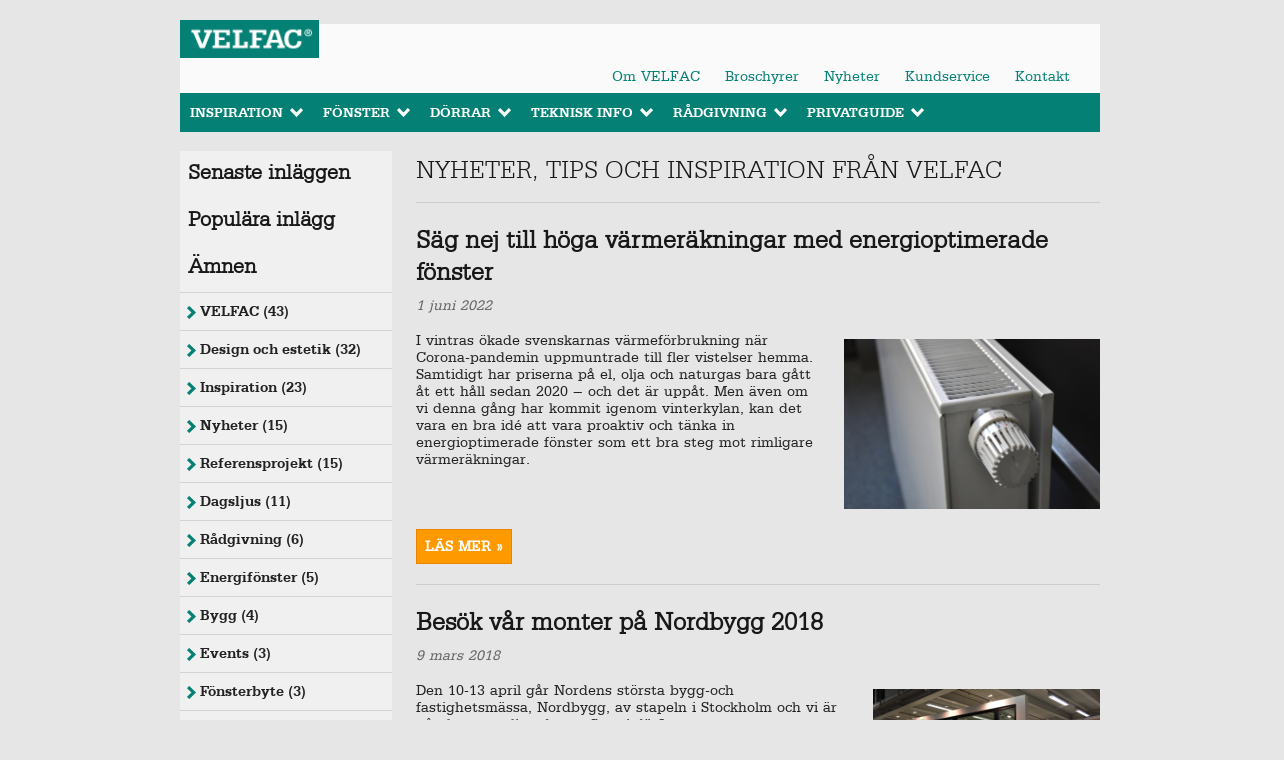

--- FILE ---
content_type: text/html; charset=UTF-8
request_url: https://news.velfac.se/professionell/tag/energioptimering
body_size: 10690
content:
<!doctype html><!--[if lt IE 7]> <html class="no-js lt-ie9 lt-ie8 lt-ie7" lang="sv" > <![endif]--><!--[if IE 7]>    <html class="no-js lt-ie9 lt-ie8" lang="sv" >        <![endif]--><!--[if IE 8]>    <html class="no-js lt-ie9" lang="sv" >               <![endif]--><!--[if gt IE 8]><!--><html class="no-js" lang="sv"><!--<![endif]--><head>
    <meta charset="utf-8">
    <meta http-equiv="X-UA-Compatible" content="IE=edge,chrome=1">
    <meta name="author" content="VELFAC">
    <meta name="description" content="Energioptimering | ">
    <meta name="generator" content="HubSpot">
    <title>Nyheter, tips och inspiration från VELFAC | Energioptimering</title>
    <link rel="shortcut icon" href="https://news.velfac.se/hubfs/avidly/images/v.svg">
    
<meta name="viewport" content="width=device-width, initial-scale=1">

    <script src="/hs/hsstatic/jquery-libs/static-1.4/jquery/jquery-1.11.2.js"></script>
<script>hsjQuery = window['jQuery'];</script>
    <meta property="og:description" content="Energioptimering | ">
    <meta property="og:title" content="Nyheter, tips och inspiration från VELFAC | Energioptimering">
    <meta name="twitter:description" content="Energioptimering | ">
    <meta name="twitter:title" content="Nyheter, tips och inspiration från VELFAC | Energioptimering">

    

    
    <style>
a.cta_button{-moz-box-sizing:content-box !important;-webkit-box-sizing:content-box !important;box-sizing:content-box !important;vertical-align:middle}.hs-breadcrumb-menu{list-style-type:none;margin:0px 0px 0px 0px;padding:0px 0px 0px 0px}.hs-breadcrumb-menu-item{float:left;padding:10px 0px 10px 10px}.hs-breadcrumb-menu-divider:before{content:'›';padding-left:10px}.hs-featured-image-link{border:0}.hs-featured-image{float:right;margin:0 0 20px 20px;max-width:50%}@media (max-width: 568px){.hs-featured-image{float:none;margin:0;width:100%;max-width:100%}}.hs-screen-reader-text{clip:rect(1px, 1px, 1px, 1px);height:1px;overflow:hidden;position:absolute !important;width:1px}
</style>

<link rel="stylesheet" href="/hs/hsstatic/AsyncSupport/static-1.501/sass/comments_listing_asset.css">
<link rel="stylesheet" href="/hs/hsstatic/AsyncSupport/static-1.501/sass/rss_post_listing.css">
    

    
<!--  Added by GoogleAnalytics4 integration -->
<script>
var _hsp = window._hsp = window._hsp || [];
window.dataLayer = window.dataLayer || [];
function gtag(){dataLayer.push(arguments);}

var useGoogleConsentModeV2 = true;
var waitForUpdateMillis = 1000;


if (!window._hsGoogleConsentRunOnce) {
  window._hsGoogleConsentRunOnce = true;

  gtag('consent', 'default', {
    'ad_storage': 'denied',
    'analytics_storage': 'denied',
    'ad_user_data': 'denied',
    'ad_personalization': 'denied',
    'wait_for_update': waitForUpdateMillis
  });

  if (useGoogleConsentModeV2) {
    _hsp.push(['useGoogleConsentModeV2'])
  } else {
    _hsp.push(['addPrivacyConsentListener', function(consent){
      var hasAnalyticsConsent = consent && (consent.allowed || (consent.categories && consent.categories.analytics));
      var hasAdsConsent = consent && (consent.allowed || (consent.categories && consent.categories.advertisement));

      gtag('consent', 'update', {
        'ad_storage': hasAdsConsent ? 'granted' : 'denied',
        'analytics_storage': hasAnalyticsConsent ? 'granted' : 'denied',
        'ad_user_data': hasAdsConsent ? 'granted' : 'denied',
        'ad_personalization': hasAdsConsent ? 'granted' : 'denied'
      });
    }]);
  }
}

gtag('js', new Date());
gtag('set', 'developer_id.dZTQ1Zm', true);
gtag('config', 'G-RQXHVMY58T');
</script>
<script async src="https://www.googletagmanager.com/gtag/js?id=G-RQXHVMY58T"></script>

<!-- /Added by GoogleAnalytics4 integration -->


<script>
window.dataLayer = window.dataLayer || [];
function gtag() {
  dataLayer.push(arguments);
}
gtag('consent', 'default', {
  ad_storage: 'denied',
  analytics_storage: 'denied',
  wait_for_update: 500,
});
gtag('set', 'ads_data_redaction', true);
</script>

<script id="CookieConsent" src="https://policy.app.cookieinformation.com/uc.js" data-culture="SV" type="text/javascript"></script>

<!-- Google Tag Manager - Google Analytics -->
<script>(function(w,d,s,l,i){w[l]=w[l]||[];w[l].push({'gtm.start':
new Date().getTime(),event:'gtm.js'});var f=d.getElementsByTagName(s)[0],
j=d.createElement(s),dl=l!='dataLayer'?'&l='+l:'';j.async=true;j.src=
'https://www.googletagmanager.com/gtm.js?id='+i+dl;f.parentNode.insertBefore(j,f);
})(window,document,'script','dataLayer','GTM-58MNHK');</script>
<!-- End Google Tag Manager - Google Analytics -->

<!-- LuckyOrange Analytics -->
<script type="text/javascript">
window.__lo_site_id = 96526;

    (function() {
		var wa = document.createElement('script'); wa.type = 'text/javascript'; wa.async = true;
		wa.src = 'https://d10lpsik1i8c69.cloudfront.net/w.js';
		var s = document.getElementsByTagName('script')[0]; s.parentNode.insertBefore(wa, s);
	  })();
	</script>
    <!-- End LuckyOrange Analytics -->
<meta name="facebook-domain-verification" content="ddmmuqylxba4vw33vrcukhbf2cdvzf">
<meta property="og:type" content="blog">
<meta name="twitter:card" content="summary">
<meta name="twitter:domain" content="news.velfac.se">
<link rel="alternate" type="application/rss+xml" href="https://news.velfac.se/professionell/rss.xml">
<script src="//platform.linkedin.com/in.js" type="text/javascript">
    lang: sv_SE
</script>

<meta http-equiv="content-language" content="sv">
<link rel="stylesheet" href="//7052064.fs1.hubspotusercontent-na1.net/hubfs/7052064/hub_generated/template_assets/DEFAULT_ASSET/1767118704405/template_layout.min.css">


<link rel="stylesheet" href="https://news.velfac.se/hubfs/hub_generated/template_assets/1/3948032613/1741920527187/template_velfacdk-March2016-style.min.css">


</head>
<body class="blog   hs-blog-id-5524539913 hs-blog-listing hs-content-path-professionell-tag-energioptimering hs-blog-name-se-ps-blog" style="">
    <div class="header-container-wrapper">
    <div class="header-container container-fluid">

<div class="row-fluid-wrapper row-depth-1 row-number-1 ">
<div class="row-fluid ">
<div class="span12 widget-span widget-type-global_group " style="" data-widget-type="global_group" data-x="0" data-w="12">
<div class="" data-global-widget-path="generated_global_groups/5591206667.html"><div class="row-fluid-wrapper row-depth-1 row-number-1 ">
<div class="row-fluid ">
<div class="span12 widget-span widget-type-cell custom-header-bg" style="" data-widget-type="cell" data-x="0" data-w="12">

<div class="row-fluid-wrapper row-depth-1 row-number-2 ">
<div class="row-fluid ">
<div class="span12 widget-span widget-type-cell page-center" style="" data-widget-type="cell" data-x="0" data-w="12">

<div class="row-fluid-wrapper row-depth-1 row-number-3 ">
<div class="row-fluid ">
<div class="span12 widget-span widget-type-space custom-space-logo" style="" data-widget-type="space" data-x="0" data-w="12">
<div class="cell-wrapper layout-widget-wrapper">
<span id="hs_cos_wrapper_module_1457042607449123114" class="hs_cos_wrapper hs_cos_wrapper_widget hs_cos_wrapper_type_space" style="" data-hs-cos-general-type="widget" data-hs-cos-type="space"></span></div><!--end layout-widget-wrapper -->
</div><!--end widget-span -->
</div><!--end row-->
</div><!--end row-wrapper -->

<div class="row-fluid-wrapper row-depth-1 row-number-4 ">
<div class="row-fluid ">
<div class="span12 widget-span widget-type-cell logo-container" style="" data-widget-type="cell" data-x="0" data-w="12">

<div class="row-fluid-wrapper row-depth-1 row-number-5 ">
<div class="row-fluid ">
<div class="span12 widget-span widget-type-rich_text custom-logo" style="" data-widget-type="rich_text" data-x="0" data-w="12">
<div class="cell-wrapper layout-widget-wrapper">
<span id="hs_cos_wrapper_module_145703335930237563" class="hs_cos_wrapper hs_cos_wrapper_widget hs_cos_wrapper_type_rich_text" style="" data-hs-cos-general-type="widget" data-hs-cos-type="rich_text"><a href="https://velfac.se/"><img src="https://news.velfac.se/hubfs/velfac-Mar2016/velfac-logo.png" alt="Velfac - Vinduer og døre" title="Velfac - Vinduer og døre"></a></span>
</div><!--end layout-widget-wrapper -->
</div><!--end widget-span -->
</div><!--end row-->
</div><!--end row-wrapper -->

</div><!--end widget-span -->
</div><!--end row-->
</div><!--end row-wrapper -->

<div class="row-fluid-wrapper row-depth-1 row-number-6 ">
<div class="row-fluid ">
<div id="nav-holder" class="span12 widget-span widget-type-cell custom-menu-group" style="" data-widget-type="cell" data-x="0" data-w="12">

<div class="row-fluid-wrapper row-depth-1 row-number-7 ">
<div class="row-fluid ">
<div class="span12 widget-span widget-type-cell small-links hide-on-print" style="" data-widget-type="cell" data-x="0" data-w="12">

<div class="row-fluid-wrapper row-depth-2 row-number-1 ">
<div class="row-fluid ">
<div class="span3 widget-span widget-type-rich_text custom-header-link" style="" data-widget-type="rich_text" data-x="0" data-w="3">
<div class="cell-wrapper layout-widget-wrapper">
<span id="hs_cos_wrapper_module_145703320427124520" class="hs_cos_wrapper hs_cos_wrapper_widget hs_cos_wrapper_type_rich_text" style="" data-hs-cos-general-type="widget" data-hs-cos-type="rich_text"><!--<ul>
<li class="active"><a href="https://velfac.se/Professionell/">Professionell</a></li>
<li><a href="https://velfac.se/privat-se/">Privat</a></li>
</ul>--></span>
</div><!--end layout-widget-wrapper -->
</div><!--end widget-span -->
<div class="span9 widget-span widget-type-raw_html custom-header-top-link" style="" data-widget-type="raw_html" data-x="3" data-w="9">
<div class="cell-wrapper layout-widget-wrapper">
<span id="hs_cos_wrapper_module_145703332745231113" class="hs_cos_wrapper hs_cos_wrapper_widget hs_cos_wrapper_type_raw_html" style="" data-hs-cos-general-type="widget" data-hs-cos-type="raw_html"><a href="https://velfac.se/Om-VELFAC/">Om VELFAC</a>
<a href="https://velfac.se/broschyrer/">Broschyrer</a>
<a href="https://news.velfac.se/professionell">Nyheter</a>
<a href="https://velfac.se/kundservice/">Kundservice</a>
<a href="https://velfac.se/kontakt/">Kontakt</a>
<a class="call-us" href="tel:"><b> </b></a></span>
</div><!--end layout-widget-wrapper -->
</div><!--end widget-span -->
</div><!--end row-->
</div><!--end row-wrapper -->

</div><!--end widget-span -->
</div><!--end row-->
</div><!--end row-wrapper -->

<div class="row-fluid-wrapper row-depth-1 row-number-1 ">
<div class="row-fluid ">
<div class="span12 widget-span widget-type-menu custom-menu-primary" style="" data-widget-type="menu" data-x="0" data-w="12">
<div class="cell-wrapper layout-widget-wrapper">
<span id="hs_cos_wrapper_module_13884994340213" class="hs_cos_wrapper hs_cos_wrapper_widget hs_cos_wrapper_type_menu" style="" data-hs-cos-general-type="widget" data-hs-cos-type="menu"><div id="hs_menu_wrapper_module_13884994340213" class="hs-menu-wrapper active-branch flyouts hs-menu-flow-horizontal" role="navigation" data-sitemap-name="VELFAC DK Erhverv - Header" data-menu-id="5594738820" aria-label="Navigation Menu">
 <ul role="menu">
  <li class="hs-menu-item hs-menu-depth-1 hs-item-has-children" role="none"><a href="https://velfac.se/inspiration/" aria-haspopup="true" aria-expanded="false" role="menuitem">Inspiration</a>
   <ul role="menu" class="hs-menu-children-wrapper">
    <li class="hs-menu-item hs-menu-depth-2" role="none"><a href="https://velfac.se/inspiration/fotogalleri/" role="menuitem">Fotogalleri</a></li>
    <li class="hs-menu-item hs-menu-depth-2 hs-item-has-children" role="none"><a href="https://velfac.se/inspiration/referensprojekt/" role="menuitem">Referensprojekt</a>
     <ul role="menu" class="hs-menu-children-wrapper">
      <li class="hs-menu-item hs-menu-depth-3" role="none"><a href="https://velfac.se/inspiration/referensprojekt/doebelnsgatan/" role="menuitem">Döbelnsgatan</a></li>
      <li class="hs-menu-item hs-menu-depth-3" role="none"><a href="https://velfac.se/inspiration/referensprojekt/zenhusen/" role="menuitem">Zenhusen</a></li>
      <li class="hs-menu-item hs-menu-depth-3" role="none"><a href="https://velfac.se/inspiration/referensprojekt/fredrika-bremergymnasiet/" role="menuitem">Fredrika Bremergymnasiet</a></li>
      <li class="hs-menu-item hs-menu-depth-3" role="none"><a href="https://velfac.se/inspiration/referensprojekt/exklusiva-drombostader-flodar-av-ljus-och-livfull-stamning/" role="menuitem">Ross Arkitekter</a></li>
      <li class="hs-menu-item hs-menu-depth-3" role="none"><a href="https://velfac.se/inspiration/referensprojekt/" role="menuitem">Interessanta Hus</a></li>
      <li class="hs-menu-item hs-menu-depth-3" role="none"><a href="https://velfac.se/inspiration/referensprojekt/producentsynergi-ger-specialdesignade-lyxtyphus/" role="menuitem">Etikhus</a></li>
     </ul></li>
    <li class="hs-menu-item hs-menu-depth-2" role="none"><a href="https://velfac.se/inspiration/bygg-med-velfac/" role="menuitem">Bygg med VELFAC</a></li>
    <li class="hs-menu-item hs-menu-depth-2" role="none"><a href="https://velfac.se/inspiration/ladda-hem-broschyrer/" role="menuitem">Ladda hem broschyrer</a></li>
    <li class="hs-menu-item hs-menu-depth-2" role="none"><a href="https://velfac.se/inspiration/nyhetsbrev/" role="menuitem">Nyhetsbrev</a></li>
    <li class="hs-menu-item hs-menu-depth-2" role="none"><a href="https://news.velfac.se/professionell" role="menuitem">Nyhetsblogg</a></li>
    <li class="hs-menu-item hs-menu-depth-2" role="none"><a href="https://velfac.se/inspiration/massor-och-events/" role="menuitem">Mässor och events</a></li>
    <li class="hs-menu-item hs-menu-depth-2" role="none"><a href="https://velfac.se/inspiration/fonsterutstallning/" role="menuitem">Fönsterutställning</a></li>
   </ul></li>
  <li class="hs-menu-item hs-menu-depth-1 hs-item-has-children" role="none"><a href="https://velfac.se/fonster/" aria-haspopup="true" aria-expanded="false" role="menuitem">Fönster</a>
   <ul role="menu" class="hs-menu-children-wrapper">
    <li class="hs-menu-item hs-menu-depth-2 hs-item-has-children" role="none"><a href="https://velfac.se/fonster/fonster-till-byggstilen/" role="menuitem">Fönster till byggstilen</a>
     <ul role="menu" class="hs-menu-children-wrapper">
      <li class="hs-menu-item hs-menu-depth-3" role="none"><a href="https://velfac.se/fonster/fonster-till-byggstilen/moderna-fonster/" role="menuitem">Moderna fönster</a></li>
      <li class="hs-menu-item hs-menu-depth-3" role="none"><a href="https://velfac.se/fonster/fonster-till-byggstilen/traditionella-fonster/" role="menuitem">Traditionella fönster</a></li>
      <li class="hs-menu-item hs-menu-depth-3" role="none"><a href="https://velfac.se/fonster/fonster-till-byggstilen/klassiska-fonster/" role="menuitem">Klassiska fönster</a></li>
     </ul></li>
    <li class="hs-menu-item hs-menu-depth-2 hs-item-has-children" role="none"><a href="https://velfac.se/fonster/produktserier/" role="menuitem">Produkserier</a>
     <ul role="menu" class="hs-menu-children-wrapper">
      <li class="hs-menu-item hs-menu-depth-3" role="none"><a href="https://velfac.se/fonster/produktserier/velfac-200-energy/" role="menuitem">VELFAC 200 ENERGY</a></li>
      <li class="hs-menu-item hs-menu-depth-3" role="none"><a href="https://velfac.se/fonster/produktserier/velfac-classic/" role="menuitem">VELFAC Classic</a></li>
      <li class="hs-menu-item hs-menu-depth-3" role="none"><a href="https://velfac.se/fonster/produktserier/velfac-ribo/" role="menuitem">VELFAC Ribo</a></li>
      <li class="hs-menu-item hs-menu-depth-3" role="none"><a href="https://velfac.se/fonster/produktserier/velfac-edge/" role="menuitem">VELFAC Edge</a></li>
     </ul></li>
    <li class="hs-menu-item hs-menu-depth-2 hs-item-has-children" role="none"><a href="https://velfac.se/fonster/mer-information/" role="menuitem">Mer information</a>
     <ul role="menu" class="hs-menu-children-wrapper">
      <li class="hs-menu-item hs-menu-depth-3" role="none"><a href="https://velfac.se/fonster/mer-information/farger/" role="menuitem">Färger</a></li>
      <li class="hs-menu-item hs-menu-depth-3" role="none"><a href="https://velfac.se/fonster/mer-information/design/" role="menuitem">Design</a></li>
      <li class="hs-menu-item hs-menu-depth-3" role="none"><a href="https://velfac.se/fonster/mer-information/tra-eller-tra-alu/" role="menuitem">Trä eller trä/alu</a></li>
      <li class="hs-menu-item hs-menu-depth-3" role="none"><a href="https://velfac.se/fonster/mer-information/energimarkta-fonster/" role="menuitem">Energimärkta fönster</a></li>
      <li class="hs-menu-item hs-menu-depth-3" role="none"><a href="https://velfac.se/Om-VELFAC/kvalitet-och-miljo/certifikat/" role="menuitem">Certifikat</a></li>
      <li class="hs-menu-item hs-menu-depth-3" role="none"><a href="https://velfac.se/kundservice/garanti/" role="menuitem">Garanti</a></li>
      <li class="hs-menu-item hs-menu-depth-3" role="none"><a href="https://velfac.se/fonster/mer-information/fackuttryck/" role="menuitem">Fackuttryck</a></li>
      <li class="hs-menu-item hs-menu-depth-3" role="none"><a href="https://velfac.se/kundservice/tillbehoer/" role="menuitem">Tillbehör</a></li>
     </ul></li>
    <li class="hs-menu-item hs-menu-depth-2" role="none"><a href="https://velfac.se/fonster/bestalla-fonster/" role="menuitem">Beställa fönster</a></li>
   </ul></li>
  <li class="hs-menu-item hs-menu-depth-1 hs-item-has-children" role="none"><a href="https://velfac.se/dorrar/" aria-haspopup="true" aria-expanded="false" role="menuitem">Dörrar</a>
   <ul role="menu" class="hs-menu-children-wrapper">
    <li class="hs-menu-item hs-menu-depth-2" role="none"><a href="https://velfac.se/dorrar/altandorrar/" role="menuitem">Altandörrar</a></li>
    <li class="hs-menu-item hs-menu-depth-2" role="none"><a href="https://velfac.se/dorrar/dubbel-altandorrar/" role="menuitem">Dubbel altandörrar</a></li>
    <li class="hs-menu-item hs-menu-depth-2" role="none"><a href="https://velfac.se/dorrar/skjutdorrar/" role="menuitem">Skjutdörrar</a></li>
    <li class="hs-menu-item hs-menu-depth-2" role="none"><a href="https://velfac.se/dorrar/dubbel-skjutdorrar/" role="menuitem">Dubbel skjutdörrar</a></li>
    <li class="hs-menu-item hs-menu-depth-2" role="none"><a href="https://velfac.se/dorrar/ytterdorrar/" role="menuitem">Ytterdörrar</a></li>
   </ul></li>
  <li class="hs-menu-item hs-menu-depth-1" role="none"><a href="https://produkter.velfac.se/" role="menuitem" target="_blank" rel="noopener">Teknisk info</a></li>
  <li class="hs-menu-item hs-menu-depth-1 hs-item-has-children" role="none"><a href="https://velfac.se/radgivning/" aria-haspopup="true" aria-expanded="false" role="menuitem">Rådgivning</a>
   <ul role="menu" class="hs-menu-children-wrapper">
    <li class="hs-menu-item hs-menu-depth-2 hs-item-has-children" role="none"><a href="https://velfac.se/radgivning/design/" role="menuitem">Design</a>
     <ul role="menu" class="hs-menu-children-wrapper">
      <li class="hs-menu-item hs-menu-depth-3" role="none"><a href="https://velfac.se/radgivning/design/farger-och-ytor/" role="menuitem">Färger och ytor</a></li>
      <li class="hs-menu-item hs-menu-depth-3" role="none"><a href="https://velfac.se/radgivning/design/maattbestaellda-foenster/" role="menuitem">Måttbestälda fönster</a></li>
     </ul></li>
    <li class="hs-menu-item hs-menu-depth-2 hs-item-has-children" role="none"><a href="https://velfac.se/radgivning/inbyggnad/" role="menuitem">Inbyggnad</a>
     <ul role="menu" class="hs-menu-children-wrapper">
      <li class="hs-menu-item hs-menu-depth-3" role="none"><a href="https://velfac.se/radgivning/inbyggnad/sa-monteras-velfac-200-energy-fonster/" role="menuitem">Så monteras VELFAC 200 ENERGY fönster</a></li>
     </ul></li>
    <li class="hs-menu-item hs-menu-depth-2 hs-item-has-children" role="none"><a href="https://velfac.se/radgivning/projektering/" role="menuitem">Projektering</a>
     <ul role="menu" class="hs-menu-children-wrapper">
      <li class="hs-menu-item hs-menu-depth-3" role="none"><a href="https://velfac.se/radgivning/projektering/bim-och-tekniska-beskrivningar/" role="menuitem">BIM och tekniska beskrivningar</a></li>
     </ul></li>
    <li class="hs-menu-item hs-menu-depth-2 hs-item-has-children" role="none"><a href="https://velfac.se/radgivning/sakerhet/" role="menuitem">Säkerhet</a>
     <ul role="menu" class="hs-menu-children-wrapper">
      <li class="hs-menu-item hs-menu-depth-3" role="none"><a href="https://velfac.se/radgivning/sakerhet/testprogram/" role="menuitem">Testprogram</a></li>
      <li class="hs-menu-item hs-menu-depth-3" role="none"><a href="https://velfac.se/radgivning/sakerhet/inbrottsskydd/" role="menuitem">Inbrottsskydd</a></li>
     </ul></li>
    <li class="hs-menu-item hs-menu-depth-2 hs-item-has-children" role="none"><a href="https://velfac.se/radgivning/funktion/" role="menuitem">Funktion</a>
     <ul role="menu" class="hs-menu-children-wrapper">
      <li class="hs-menu-item hs-menu-depth-3" role="none"><a href="https://velfac.se/radgivning/funktion/tilbehor-og-anpassning/" role="menuitem">Tillbehör och anpassning</a></li>
     </ul></li>
    <li class="hs-menu-item hs-menu-depth-2 hs-item-has-children" role="none"><a href="https://velfac.se/radgivning/halbarhet/" role="menuitem">Hållbarhet</a>
     <ul role="menu" class="hs-menu-children-wrapper">
      <li class="hs-menu-item hs-menu-depth-3" role="none"><a href="https://velfac.se/radgivning/halbarhet/vad-gor-velfac-for-miljon/" role="menuitem">Vad gör VELFAC för miljön?</a></li>
     </ul></li>
    <li class="hs-menu-item hs-menu-depth-2 hs-item-has-children" role="none"><a href="https://velfac.se/radgivning/energi-och-inomhusklimat/" role="menuitem">Energi &amp; Inomhusklimat</a>
     <ul role="menu" class="hs-menu-children-wrapper">
      <li class="hs-menu-item hs-menu-depth-3" role="none"><a href="https://velfac.se/radgivning/energi-och-inomhusklimat/fonsterventilation/" role="menuitem">Fönsterventilation</a></li>
      <li class="hs-menu-item hs-menu-depth-3" role="none"><a href="https://velfac.se/radgivning/energi-och-inomhusklimat/u-varde/" role="menuitem">U-värde</a></li>
     </ul></li>
    <li class="hs-menu-item hs-menu-depth-2 hs-item-has-children" role="none"><a href="https://velfac.se/radgivning/ljud/" role="menuitem">Ljud</a>
     <ul role="menu" class="hs-menu-children-wrapper">
      <li class="hs-menu-item hs-menu-depth-3" role="none"><a href="https://velfac.se/radgivning/ljud/info-om-ljud/" role="menuitem">Info om ljud</a></li>
      <li class="hs-menu-item hs-menu-depth-3" role="none"><a href="https://velfac.se/radgivning/ljud/ljudisolerade-fonster/" role="menuitem">Ljudisolerade fönster</a></li>
     </ul></li>
   </ul></li>
  <li class="hs-menu-item hs-menu-depth-1 hs-item-has-children" role="none"><a href="https://velfac.se/privatguide/" aria-haspopup="true" aria-expanded="false" role="menuitem">Privatguide</a>
   <ul role="menu" class="hs-menu-children-wrapper">
    <li class="hs-menu-item hs-menu-depth-2" role="none"><a href="https://velfac.se/privatguide/steg-for-steg/" role="menuitem">Steg-för-steg</a></li>
    <li class="hs-menu-item hs-menu-depth-2" role="none"><a href="https://velfac.se/privatguide/checklistor/" role="menuitem">Checklistor</a></li>
    <li class="hs-menu-item hs-menu-depth-2 hs-item-has-children" role="none"><a href="https://velfac.se/privatguide/fonster-till-olika-byggstilardstyp/" role="menuitem">Fönster till olika byggstilar</a>
     <ul role="menu" class="hs-menu-children-wrapper">
      <li class="hs-menu-item hs-menu-depth-3" role="none"><a href="https://velfac.se/privatguide/fonster-till-olika-byggstilardstyp/sekelskifteshus/" role="menuitem">Sekelskifteshus</a></li>
      <li class="hs-menu-item hs-menu-depth-3" role="none"><a href="https://velfac.se/privatguide/fonster-till-olika-byggstilardstyp/funkishus/" role="menuitem">Funkishus</a></li>
      <li class="hs-menu-item hs-menu-depth-3" role="none"><a href="https://velfac.se/privatguide/fonster-till-olika-byggstilardstyp/70-tals-villa/" role="menuitem">70-tals villa</a></li>
      <li class="hs-menu-item hs-menu-depth-3" role="none"><a href="https://velfac.se/privatguide/fonster-till-olika-byggstilardstyp/nybygge/" role="menuitem">Nybygge</a></li>
      <li class="hs-menu-item hs-menu-depth-3" role="none"><a href="https://velfac.se/privatguide/fonster-till-olika-byggstilardstyp/fritidshus/" role="menuitem">Fritidshus</a></li>
     </ul></li>
    <li class="hs-menu-item hs-menu-depth-2" role="none"><a href="https://velfac.se/privatguide/oppningsfunktioner/" role="menuitem">Öppningsfunktioner</a></li>
    <li class="hs-menu-item hs-menu-depth-2" role="none"><a href="https://velfac.se/privatguide/farger/" role="menuitem">Färger</a></li>
    <li class="hs-menu-item hs-menu-depth-2" role="none"><a href="https://velfac.se/privatguide/sprojs/" role="menuitem">Spröjs</a></li>
    <li class="hs-menu-item hs-menu-depth-2" role="none"><a href="https://velfac.se/privatguide/hitta-en-byggare/" role="menuitem">Hitta en byggare</a></li>
    <li class="hs-menu-item hs-menu-depth-2" role="none"><a href="https://velfac.se/privatguide/hustillverkare/" role="menuitem">Hustillverkare</a></li>
    <li class="hs-menu-item hs-menu-depth-2" role="none"><a href="https://velfac.se/privatguide/goda-grunder-att-valja-velfac/" role="menuitem">Goda grunder att välja VELFAC</a></li>
   </ul></li>
 </ul>
</div></span></div><!--end layout-widget-wrapper -->
</div><!--end widget-span -->
</div><!--end row-->
</div><!--end row-wrapper -->

</div><!--end widget-span -->
</div><!--end row-->
</div><!--end row-wrapper -->

</div><!--end widget-span -->
</div><!--end row-->
</div><!--end row-wrapper -->

</div><!--end widget-span -->
</div><!--end row-->
</div><!--end row-wrapper -->
</div>
</div><!--end widget-span -->
</div><!--end row-->
</div><!--end row-wrapper -->

    </div><!--end header -->
</div><!--end header wrapper -->

<div class="body-container-wrapper">
    <div class="body-container container-fluid">

<div class="row-fluid-wrapper row-depth-1 row-number-1 ">
<div class="row-fluid ">
<div class="span12 widget-span widget-type-cell page-center content-wrapper" style="" data-widget-type="cell" data-x="0" data-w="12">

<div class="row-fluid-wrapper row-depth-1 row-number-2 ">
<div class="row-fluid ">
<div class="span9 widget-span widget-type-cell blog-content" style="" data-widget-type="cell" data-x="0" data-w="9">

<div class="row-fluid-wrapper row-depth-1 row-number-3 ">
<div class="row-fluid ">
<div class="span12 widget-span widget-type-blog_content " style="" data-widget-type="blog_content" data-x="0" data-w="12">







<div class="blog-section">
    <div class="blog-listing-wrapper cell-wrapper">
        
        <h1 id="group-public-title">Nyheter, tips och inspiration från VELFAC</h1>
        <div class="post-listing">
            
            
                <div class="post-item">
                    
                        <div class="post-header">
                            <h2><a href="https://news.velfac.se/professionell/sag-nej-till-hoga-varmerakningar-med-energioptimerade-fonster">Säg nej till höga värmeräkningar med energioptimerade fönster</a></h2>
                            <div id="hubspot-author_data" class="hubspot-editable" data-hubspot-form-id="author_data" data-hubspot-name="Blog Author">
																1 juni 2022
                            </div>
                        </div>
                        <div class="post-body clearfix">
                            <!--post summary-->
                            
                                <div class="hs-featured-image-wrapper">
                                    <a href="https://news.velfac.se/professionell/sag-nej-till-hoga-varmerakningar-med-energioptimerade-fonster" title="" class="hs-featured-image-link">
                                        <img src="https://news.velfac.se/hubfs/Varmeregning-1.jpg" class="hs-featured-image">
                                    </a>
                                </div>
                            
                            <p><strong>I vintras ökade svenskarnas värmeförbrukning när Corona-pandemin uppmuntrade till fler vistelser hemma. Samtidigt har priserna på el, olja och naturgas bara gått åt ett håll sedan 2020 – och det är uppåt. Men även om vi denna gång har kommit igenom vinterkylan, kan det vara en bra idé att vara proaktiv och tänka in energioptimerade fönster som ett bra steg mot rimligare värmeräkningar.</strong></p>
                        </div>
                            
                            <a class="more-link" href="https://news.velfac.se/professionell/sag-nej-till-hoga-varmerakningar-med-energioptimerade-fonster">Läs mer »</a>
                                                
                    
                </div>
            
                <div class="post-item">
                    
                        <div class="post-header">
                            <h2><a href="https://news.velfac.se/professionell/titta-in-till-velfac-under-nordbygg-2018">Besök vår monter på Nordbygg 2018</a></h2>
                            <div id="hubspot-author_data" class="hubspot-editable" data-hubspot-form-id="author_data" data-hubspot-name="Blog Author">
																9 mars 2018
                            </div>
                        </div>
                        <div class="post-body clearfix">
                            <!--post summary-->
                            
                                <div class="hs-featured-image-wrapper">
                                    <a href="https://news.velfac.se/professionell/titta-in-till-velfac-under-nordbygg-2018" title="" class="hs-featured-image-link">
                                        <img src="https://news.velfac.se/hubfs/Blog%20SE/Stand%201.jpg" class="hs-featured-image">
                                    </a>
                                </div>
                            
                            <p><strong style="background-color: transparent;"></strong></p> 
<p><strong style="background-color: transparent;">Den 10-13 april går Nordens största bygg-och fastighetsmässa, Nordbygg, av stapeln i Stockholm och vi är på plats samtliga dagar. Ses vi där?</strong></p>
                        </div>
                            
                            <a class="more-link" href="https://news.velfac.se/professionell/titta-in-till-velfac-under-nordbygg-2018">Läs mer »</a>
                                                
                    
                </div>
            
        </div>

        
            <div class="blog-pagination">
                
                    <a class="all-posts-link" href="https://news.velfac.se/professionell/all">Alla blogginlägg</a>
                
            </div>
        
        
    </div>
</div></div>

</div><!--end row-->
</div><!--end row-wrapper -->

<div class="row-fluid-wrapper row-depth-1 row-number-4 ">
<div class="row-fluid ">
<div class="span12 widget-span widget-type-blog_comments " style="" data-widget-type="blog_comments" data-x="0" data-w="12">
<div class="cell-wrapper layout-widget-wrapper">
<span id="hs_cos_wrapper_blog_comments" class="hs_cos_wrapper hs_cos_wrapper_widget hs_cos_wrapper_type_blog_comments" style="" data-hs-cos-general-type="widget" data-hs-cos-type="blog_comments">
</span></div><!--end layout-widget-wrapper -->
</div><!--end widget-span -->
</div><!--end row-->
</div><!--end row-wrapper -->

</div><!--end widget-span -->
<div class="span3 widget-span widget-type-cell blog-sidebar" style="" data-widget-type="cell" data-x="9" data-w="3">

<div class="row-fluid-wrapper row-depth-1 row-number-5 ">
<div class="row-fluid ">
<div class="span12 widget-span widget-type-raw_html hidden" style="" data-widget-type="raw_html" data-x="0" data-w="12">
<div class="cell-wrapper layout-widget-wrapper">
<span id="hs_cos_wrapper_module_14706618463765192" class="hs_cos_wrapper hs_cos_wrapper_widget hs_cos_wrapper_type_raw_html" style="" data-hs-cos-general-type="widget" data-hs-cos-type="raw_html"><div class="segment-nav">
<a href="//nyheder.velfac.dk/">
Private
</a>
<a href="//nyheder.velfac.dk/erhverv" id="active">
Erhverv
</a>
</div></span>
</div><!--end layout-widget-wrapper -->
</div><!--end widget-span -->
</div><!--end row-->
</div><!--end row-wrapper -->

<div class="row-fluid-wrapper row-depth-1 row-number-6 ">
<div class="row-fluid ">
<div class="span12 widget-span widget-type-post_listing " style="" data-widget-type="post_listing" data-x="0" data-w="12">
<div class="cell-wrapper layout-widget-wrapper">
<span id="hs_cos_wrapper_module_14715121448331451" class="hs_cos_wrapper hs_cos_wrapper_widget hs_cos_wrapper_type_post_listing" style="" data-hs-cos-general-type="widget" data-hs-cos-type="post_listing"><div class="block">
  <h3>Senaste inläggen</h3>
  <div class="widget-module">
    <ul class="hs-hash-1612605943-1767396664884">
    </ul>
  </div>
</div>
</span></div><!--end layout-widget-wrapper -->
</div><!--end widget-span -->
</div><!--end row-->
</div><!--end row-wrapper -->

<div class="row-fluid-wrapper row-depth-1 row-number-7 ">
<div class="row-fluid ">
<div class="span12 widget-span widget-type-post_listing " style="" data-widget-type="post_listing" data-x="0" data-w="12">
<div class="cell-wrapper layout-widget-wrapper">
<span id="hs_cos_wrapper_top_posts" class="hs_cos_wrapper hs_cos_wrapper_widget hs_cos_wrapper_type_post_listing" style="" data-hs-cos-general-type="widget" data-hs-cos-type="post_listing"><div class="block">
  <h3>Populära inlägg</h3>
  <div class="widget-module">
    <ul class="hs-hash-1753632668-1767396664884">
    </ul>
  </div>
</div>
</span></div><!--end layout-widget-wrapper -->
</div><!--end widget-span -->
</div><!--end row-->
</div><!--end row-wrapper -->

<div class="row-fluid-wrapper row-depth-1 row-number-8 ">
<div class="row-fluid ">
<div class="span12 widget-span widget-type-post_filter " style="" data-widget-type="post_filter" data-x="0" data-w="12">
<div class="cell-wrapper layout-widget-wrapper">
<span id="hs_cos_wrapper_post_filter" class="hs_cos_wrapper hs_cos_wrapper_widget hs_cos_wrapper_type_post_filter" style="" data-hs-cos-general-type="widget" data-hs-cos-type="post_filter"><div class="block">
  <h3>Ämnen</h3>
  <div class="widget-module">
    <ul>
      
        <li>
          <a href="https://news.velfac.se/professionell/tag/velfac">VELFAC <span class="filter-link-count" dir="ltr">(43)</span></a>
        </li>
      
        <li>
          <a href="https://news.velfac.se/professionell/tag/design-och-estetik">Design och estetik <span class="filter-link-count" dir="ltr">(32)</span></a>
        </li>
      
        <li>
          <a href="https://news.velfac.se/professionell/tag/inspiration">Inspiration <span class="filter-link-count" dir="ltr">(23)</span></a>
        </li>
      
        <li>
          <a href="https://news.velfac.se/professionell/tag/nyheter">Nyheter <span class="filter-link-count" dir="ltr">(15)</span></a>
        </li>
      
        <li>
          <a href="https://news.velfac.se/professionell/tag/referensprojekt">Referensprojekt <span class="filter-link-count" dir="ltr">(15)</span></a>
        </li>
      
        <li>
          <a href="https://news.velfac.se/professionell/tag/dagsljus">Dagsljus <span class="filter-link-count" dir="ltr">(11)</span></a>
        </li>
      
        <li>
          <a href="https://news.velfac.se/professionell/tag/rådgivning">Rådgivning <span class="filter-link-count" dir="ltr">(6)</span></a>
        </li>
      
        <li>
          <a href="https://news.velfac.se/professionell/tag/energifönster">Energifönster <span class="filter-link-count" dir="ltr">(5)</span></a>
        </li>
      
        <li>
          <a href="https://news.velfac.se/professionell/tag/bygg">Bygg <span class="filter-link-count" dir="ltr">(4)</span></a>
        </li>
      
        <li>
          <a href="https://news.velfac.se/professionell/tag/events">Events <span class="filter-link-count" dir="ltr">(3)</span></a>
        </li>
      
        <li>
          <a href="https://news.velfac.se/professionell/tag/fönsterbyte">Fönsterbyte <span class="filter-link-count" dir="ltr">(3)</span></a>
        </li>
      
        <li>
          <a href="https://news.velfac.se/professionell/tag/transformation">Transformation <span class="filter-link-count" dir="ltr">(3)</span></a>
        </li>
      
        <li>
          <a href="https://news.velfac.se/professionell/tag/bullerdämpning">Bullerdämpning <span class="filter-link-count" dir="ltr">(2)</span></a>
        </li>
      
        <li>
          <a href="https://news.velfac.se/professionell/tag/energi">Energi <span class="filter-link-count" dir="ltr">(2)</span></a>
        </li>
      
        <li>
          <a href="https://news.velfac.se/professionell/tag/energioptimering">Energioptimering <span class="filter-link-count" dir="ltr">(2)</span></a>
        </li>
      
        <li>
          <a href="https://news.velfac.se/professionell/tag/ljus">Ljus <span class="filter-link-count" dir="ltr">(2)</span></a>
        </li>
      
        <li>
          <a href="https://news.velfac.se/professionell/tag/medarbetare">Medarbetare <span class="filter-link-count" dir="ltr">(2)</span></a>
        </li>
      
        <li>
          <a href="https://news.velfac.se/professionell/tag/mässor">Mässor <span class="filter-link-count" dir="ltr">(2)</span></a>
        </li>
      
        <li>
          <a href="https://news.velfac.se/professionell/tag/renovering">Renovering <span class="filter-link-count" dir="ltr">(2)</span></a>
        </li>
      
        <li>
          <a href="https://news.velfac.se/professionell/tag/hotell">Hotell <span class="filter-link-count" dir="ltr">(1)</span></a>
        </li>
      
        <li>
          <a href="https://news.velfac.se/professionell/tag/skjutdörr">Skjutdörr <span class="filter-link-count" dir="ltr">(1)</span></a>
        </li>
      
    </ul>
    
  </div>
</div>
</span></div><!--end layout-widget-wrapper -->
</div><!--end widget-span -->
</div><!--end row-->
</div><!--end row-wrapper -->

<div class="row-fluid-wrapper row-depth-1 row-number-9 ">
<div class="row-fluid ">
<div class="span12 widget-span widget-type-google_search " style="" data-widget-type="google_search" data-x="0" data-w="12">
<div class="cell-wrapper layout-widget-wrapper">
<span id="hs_cos_wrapper_module_14659963934171035" class="hs_cos_wrapper hs_cos_wrapper_widget hs_cos_wrapper_type_google_search" style="" data-hs-cos-general-type="widget" data-hs-cos-type="google_search">        <div id="hs-search-module" class="hs-search-module hs-search-module-5400">
            <form class="hs-form">
                <div class="field" role="search">
                    <label for="hs-search-5400">Sök efter blogginlägg</label>
                    <div class="input">
                        <input type="text" id="hs-search-5400" class="hs-input" value="">
                        <a class="hs-button primary">Sök</a>
                    </div>
                </div>
            </form>
        </div>
        <script>
    function hsOnReadyGoogleSearch_5400() {
      var url           = 'http://google.com/search?q=site:' + location.protocol + '//' + location.hostname + ' ';
      var $searchModule = document.querySelector('.hs-search-module-5400');
      var $input        = $searchModule.querySelector('input');
      var $button       = $searchModule.querySelector('.hs-button.primary');
      if (false) {
          $input.value = decodeURIComponent(location.pathname.split('/').join(' ').split('.').join(' ').split('-').join(' ').split('_').join(''));
      }

      $button.addEventListener('click', function(){
          var newUrl = url + $input.value;
          var win = window.open(newUrl, '_blank');
          if (win) {
              win.focus();
          } else {
              location.href = newUrl;
          }
      });
      $input.addEventListener('keypress', function(e){
          if (e.keyCode !== 13) return;
          e.preventDefault();
          $button.click();
      });
    }

    if (document.readyState === "complete" ||
    (document.readyState !== "loading" && !document.documentElement.doScroll)
    ) {
        hsOnReadyGoogleSearch_5400();
    } else {
        document.addEventListener("DOMContentLoaded", hsOnReadyGoogleSearch_5400);
    }
</script>

</span></div><!--end layout-widget-wrapper -->
</div><!--end widget-span -->
</div><!--end row-->
</div><!--end row-wrapper -->

</div><!--end widget-span -->
</div><!--end row-->
</div><!--end row-wrapper -->

</div><!--end widget-span -->
</div><!--end row-->
</div><!--end row-wrapper -->

    </div><!--end body -->
</div><!--end body wrapper -->

<div class="footer-container-wrapper">
    <div class="footer-container container-fluid">

<div class="row-fluid-wrapper row-depth-1 row-number-1 ">
<div class="row-fluid ">
<div class="span12 widget-span widget-type-global_group " style="" data-widget-type="global_group" data-x="0" data-w="12">
<div class="" data-global-widget-path="generated_global_groups/5591527786.html"><div class="row-fluid-wrapper row-depth-1 row-number-1 ">
<div class="row-fluid ">
<div class="span12 widget-span widget-type-cell custom-footer-bg" style="" data-widget-type="cell" data-x="0" data-w="12">

<div class="row-fluid-wrapper row-depth-1 row-number-2 ">
<div class="row-fluid ">
<div class="span12 widget-span widget-type-cell page-center" style="" data-widget-type="cell" data-x="0" data-w="12">

<div class="row-fluid-wrapper row-depth-1 row-number-3 ">
<div class="row-fluid ">
<div class="span12 widget-span widget-type-raw_html custom-back" style="" data-widget-type="raw_html" data-x="0" data-w="12">
<div class="cell-wrapper layout-widget-wrapper">
<span id="hs_cos_wrapper_module_145703729904785786" class="hs_cos_wrapper hs_cos_wrapper_widget hs_cos_wrapper_type_raw_html" style="" data-hs-cos-general-type="widget" data-hs-cos-type="raw_html"><a id="back-to-top" href="#top"><span></span>Back To Top</a></span>
</div><!--end layout-widget-wrapper -->
</div><!--end widget-span -->
</div><!--end row-->
</div><!--end row-wrapper -->

<div class="row-fluid-wrapper row-depth-1 row-number-4 ">
<div class="row-fluid ">
<div class="span4 widget-span widget-type-rich_text custom-social" style="" data-widget-type="rich_text" data-x="0" data-w="4">
<div class="cell-wrapper layout-widget-wrapper">
<span id="hs_cos_wrapper_module_1388499827397609" class="hs_cos_wrapper hs_cos_wrapper_widget hs_cos_wrapper_type_rich_text" style="" data-hs-cos-general-type="widget" data-hs-cos-type="rich_text"><p><strong>VELFAC AB</strong><br><span>Ranhammarsvägen 20E</span><br><span>168 67 Bromma</span></p>
<p>Tel.&nbsp;<a href="tel:087562800"><span>08 756 28 00</span></a><br><span>Email: <a href="mailto:info@VELFAC.se">info@VELFAC.se</a></span><span><br></span></p>
<a href="https://www.facebook.com/VELFAC.SE/" target="_blank" rel="noopener"> <img src="https://news.velfac.se/hubfs/velfac-Mar2016/facebook.png"></a>&nbsp; <a href="https://www.linkedin.com/company/6378679/" target="_blank" rel="noopener"><img src="https://news.velfac.se/hubfs/velfac-Mar2016/linkedin.png"></a></span>
</div><!--end layout-widget-wrapper -->
</div><!--end widget-span -->
<div class="span8 widget-span widget-type-menu custom-footer-menu" style="" data-widget-type="menu" data-x="4" data-w="8">
<div class="cell-wrapper layout-widget-wrapper">
<span id="hs_cos_wrapper_module_145703591222469978" class="hs_cos_wrapper hs_cos_wrapper_widget hs_cos_wrapper_type_menu" style="" data-hs-cos-general-type="widget" data-hs-cos-type="menu"><div id="hs_menu_wrapper_module_145703591222469978" class="hs-menu-wrapper active-branch no-flyouts hs-menu-flow-horizontal" role="navigation" data-sitemap-name="VELFAC UK - Footer" data-menu-id="4201920475" aria-label="Navigation Menu">
 <ul role="menu">
  <li class="hs-menu-item hs-menu-depth-1 hs-item-has-children" role="none"><a href="javascript:;" aria-haspopup="true" aria-expanded="false" role="menuitem">Bli inspirerad</a>
   <ul role="menu" class="hs-menu-children-wrapper">
    <li class="hs-menu-item hs-menu-depth-2" role="none"><a href="https://velfac.se/inspiration/fotogalleri/" role="menuitem">Fotogalleri</a></li>
    <li class="hs-menu-item hs-menu-depth-2" role="none"><a href="https://velfac.se/inspiration/fonsterutstallning/" role="menuitem">Fönsterutställning</a></li>
    <li class="hs-menu-item hs-menu-depth-2" role="none"><a href="https://velfac.se/inspiration/massor-och-events/" role="menuitem">Mässor och events</a></li>
    <li class="hs-menu-item hs-menu-depth-2" role="none"><a href="https://velfac.se/inspiration/ladda-hem-broschyrer/" role="menuitem">Broschyrer</a></li>
    <li class="hs-menu-item hs-menu-depth-2" role="none"><a href="https://velfac.se/inspiration/nyhetsbrev/" role="menuitem">Nyhetsbrev</a></li>
    <li class="hs-menu-item hs-menu-depth-2" role="none"><a href="https://velfac.se/fonster/" role="menuitem">Fönster</a></li>
    <li class="hs-menu-item hs-menu-depth-2" role="none"><a href="https://velfac.se/dorrar/" role="menuitem">Dörrar</a></li>
   </ul></li>
  <li class="hs-menu-item hs-menu-depth-1 hs-item-has-children" role="none"><a href="javascript:;" aria-haspopup="true" aria-expanded="false" role="menuitem">Dokumentation</a>
   <ul role="menu" class="hs-menu-children-wrapper">
    <li class="hs-menu-item hs-menu-depth-2" role="none"><a href="https://velfac.se/inspiration/ladda-hem-broschyrer/" role="menuitem">Arkitektkatalog</a></li>
    <li class="hs-menu-item hs-menu-depth-2" role="none"><a href="https://produkter.velfac.se/" role="menuitem" target="_blank" rel="noopener">Teknisk information</a></li>
    <li class="hs-menu-item hs-menu-depth-2" role="none"><a href="https://produkter.velfac.se/downloads/19599/19605" role="menuitem" target="_blank" rel="noopener">DOP deklarationer</a></li>
    <li class="hs-menu-item hs-menu-depth-2" role="none"><a href="https://produkter.velfac.se/downloads/19599/19601" role="menuitem" target="_blank" rel="noopener">BIM Objekter</a></li>
    <li class="hs-menu-item hs-menu-depth-2" role="none"><a href="https://velfac.se/Om-VELFAC/kvalitet-och-miljo/certifikat/" role="menuitem">Certifikat</a></li>
    <li class="hs-menu-item hs-menu-depth-2" role="none"><a href="https://velfac.se/kundservice/garanti/" role="menuitem">Garanti</a></li>
   </ul></li>
  <li class="hs-menu-item hs-menu-depth-1 hs-item-has-children" role="none"><a href="javascript:;" aria-haspopup="true" aria-expanded="false" role="menuitem">Bygga med VELFAC</a>
   <ul role="menu" class="hs-menu-children-wrapper">
    <li class="hs-menu-item hs-menu-depth-2" role="none"><a href="https://velfac.se/radgivning/inbyggnad/sa-monteras-velfac-200-energy-fonster/" role="menuitem">Monteringsvideo</a></li>
    <li class="hs-menu-item hs-menu-depth-2" role="none"><a href="https://produkter.velfac.se/downloads/19599/19603" role="menuitem" target="_blank" rel="noopener">Monteringsanvisningar</a></li>
    <li class="hs-menu-item hs-menu-depth-2" role="none"><a href="https://produkter.velfac.se/downloads/19599/19602" role="menuitem" target="_blank" rel="noopener">Inbyggnadsritningar</a></li>
   </ul></li>
  <li class="hs-menu-item hs-menu-depth-1 hs-item-has-children" role="none"><a href="javascript:;" aria-haspopup="true" aria-expanded="false" role="menuitem">Rådgivning</a>
   <ul role="menu" class="hs-menu-children-wrapper">
    <li class="hs-menu-item hs-menu-depth-2" role="none"><a href="https://velfac.se/privatguide/" role="menuitem">Guide till husägare</a></li>
    <li class="hs-menu-item hs-menu-depth-2" role="none"><a href="https://velfac.se/radgivning/" role="menuitem">Rådgivning till arkitekter</a></li>
    <li class="hs-menu-item hs-menu-depth-2" role="none"><a href="https://velfac.se/kundservice/instruktion/" role="menuitem">Instruktionsvidedor</a></li>
    <li class="hs-menu-item hs-menu-depth-2" role="none"><a href="https://velfac.se/kundservice/skoetsel/" role="menuitem">Skötselanvisning</a></li>
   </ul></li>
  <li class="hs-menu-item hs-menu-depth-1 hs-item-has-children" role="none"><a href="javascript:;" aria-haspopup="true" aria-expanded="false" role="menuitem">Köpa fönster och dörrar</a>
   <ul role="menu" class="hs-menu-children-wrapper">
    <li class="hs-menu-item hs-menu-depth-2" role="none"><a href="https://velfac.se/fonster/produktserier/" role="menuitem">Produktserier</a></li>
    <li class="hs-menu-item hs-menu-depth-2" role="none"><a href="https://velfac.se/fonster/bestalla-fonster/" role="menuitem">Så beställa du</a></li>
    <li class="hs-menu-item hs-menu-depth-2" role="none"><a href="https://velfac.se/privatguide/hitta-en-byggare/" role="menuitem">Hitta en VELFAC byggare</a></li>
    <li class="hs-menu-item hs-menu-depth-2" role="none"><a href="https://velfac.se/kundservice/tillbehoer/" role="menuitem">Köp tillbehör</a></li>
   </ul></li>
  <li class="hs-menu-item hs-menu-depth-1 hs-item-has-children" role="none"><a href="javascript:;" aria-haspopup="true" aria-expanded="false" role="menuitem">Om VELFAC</a>
   <ul role="menu" class="hs-menu-children-wrapper">
    <li class="hs-menu-item hs-menu-depth-2" role="none"><a href="https://velfac.se/Om-VELFAC/Kontakt/" role="menuitem">Kontakt</a></li>
    <li class="hs-menu-item hs-menu-depth-2" role="none"><a href="https://news.velfac.se/professionell" role="menuitem">Nyheter</a></li>
    <li class="hs-menu-item hs-menu-depth-2" role="none"><a href="https://velfac.se/Om-VELFAC/historik/" role="menuitem">Historik</a></li>
    <li class="hs-menu-item hs-menu-depth-2" role="none"><a href="https://velfac.se/Om-VELFAC/kvalitet-och-miljo/" role="menuitem">Kvalitet och miljö</a></li>
    <li class="hs-menu-item hs-menu-depth-2" role="none"><a href="https://velfac.se/Om-VELFAC/personuppgiftspolicy/" role="menuitem">Personuppgiftspolicy</a></li>
    <li class="hs-menu-item hs-menu-depth-2" role="none"><a href="https://velfac.se/sitemap/" role="menuitem">Sitemap</a></li>
   </ul></li>
 </ul>
</div></span></div><!--end layout-widget-wrapper -->
</div><!--end widget-span -->
</div><!--end row-->
</div><!--end row-wrapper -->

<div class="row-fluid-wrapper row-depth-1 row-number-5 ">
<div class="row-fluid ">
<div class="span12 widget-span widget-type-raw_html " style="" data-widget-type="raw_html" data-x="0" data-w="12">
<div class="cell-wrapper layout-widget-wrapper">
<span id="hs_cos_wrapper_module_145703733757192429" class="hs_cos_wrapper hs_cos_wrapper_widget hs_cos_wrapper_type_raw_html" style="" data-hs-cos-general-type="widget" data-hs-cos-type="raw_html"><!-- start Main.js DO NOT REMOVE --> 
<script src="https://news.velfac.se/hubfs/hub_generated/template_assets/1/3948032723/1741920534586/template_velfacdk-March2016-main.min.js"></script> 
<!-- end Main.js -->
<!-- Google Tag Manager - Google Analytics (noscript) -->
<noscript><iframe src="https://www.googletagmanager.com/ns.html?id=GTM-58MNHK" height="0" width="0" style="display:none;visibility:hidden"></iframe></noscript>
<!-- End Google Tag Manager - Google Analytics (noscript) -->
<!-- Google Code for Remarketing Tag  -->
<!--
Remarketing tags may not be associated with personally identifiable information or placed on pages related to sensitive categories. See more information and instructions on how to setup the tag on: http://google.com/ads/remarketingsetup
--------------------------------------------------->
<script type="text/javascript">
/* <![CDATA[ */
var google_conversion_id = 1010347440;
var google_custom_params = window.google_tag_params;
var google_remarketing_only = true;
/* ]]> */
</script>
<script type="text/javascript" src="//www.googleadservices.com/pagead/conversion.js">
</script>
<noscript>
<div style="display:inline;">
<img height="1" width="1" style="border-style:none;" alt="" src="//googleads.g.doubleclick.net/pagead/viewthroughconversion/1010347440/?value=0&amp;guid=ON&amp;script=0">
</div>
</noscript></span>
</div><!--end layout-widget-wrapper -->
</div><!--end widget-span -->
</div><!--end row-->
</div><!--end row-wrapper -->

</div><!--end widget-span -->
</div><!--end row-->
</div><!--end row-wrapper -->

</div><!--end widget-span -->
</div><!--end row-->
</div><!--end row-wrapper -->
</div>
</div><!--end widget-span -->
</div><!--end row-->
</div><!--end row-wrapper -->

    </div><!--end footer -->
</div><!--end footer wrapper -->

    
<!-- HubSpot performance collection script -->
<script defer src="/hs/hsstatic/content-cwv-embed/static-1.1293/embed.js"></script>
<script src="/hs/hsstatic/keyboard-accessible-menu-flyouts/static-1.17/bundles/project.js"></script>
<script src="/hs/hsstatic/AsyncSupport/static-1.501/js/comment_listing_asset.js"></script>
<script>
  function hsOnReadyPopulateCommentsFeed() {
    var options = {
      commentsUrl: "https://api-na1.hubapi.com/comments/v3/comments/thread/public?portalId=480556&offset=0&limit=1000&contentId=0&collectionId=5524539913",
      maxThreadDepth: 1,
      showForm: false,
      
      skipAssociateContactReason: 'blogComment',
      disableContactPromotion: true,
      
      target: "hs_form_target_c25e1a49-47dc-459b-92c1-62d18ed158c1",
      replyTo: "Svara <em>{{user}}</em>",
      replyingTo: "Svarar {{user}}"
    };
    window.hsPopulateCommentsFeed(options);
  }

  if (document.readyState === "complete" ||
      (document.readyState !== "loading" && !document.documentElement.doScroll)
  ) {
    hsOnReadyPopulateCommentsFeed();
  } else {
    document.addEventListener("DOMContentLoaded", hsOnReadyPopulateCommentsFeed);
  }

</script>

<script src="/hs/hsstatic/AsyncSupport/static-1.501/js/post_listing_asset.js"></script>
<script>
  function hsOnReadyPopulateListingFeed_1612605943_1767396664884() {
    var options = {
      'id': "1612605943-1767396664884",
      'listing_url': "/_hcms/postlisting?blogId=5524539913&maxLinks=4&listingType=recent&orderByViews=false&hs-expires=1798934400&hs-version=2&hs-signature=AJ2IBuFqEwMPJKm51XeKJOrr9VUXKV8H9w",
      'include_featured_image': false
    };
    window.hsPopulateListingFeed(options);
  }

  if (document.readyState === "complete" ||
      (document.readyState !== "loading" && !document.documentElement.doScroll)
  ) {
    hsOnReadyPopulateListingFeed_1612605943_1767396664884();
  } else {
    document.addEventListener("DOMContentLoaded", hsOnReadyPopulateListingFeed_1612605943_1767396664884);
  }
</script>

<script>
  function hsOnReadyPopulateListingFeed_1753632668_1767396664884() {
    var options = {
      'id': "1753632668-1767396664884",
      'listing_url': "/_hcms/postlisting?blogId=5524539913&maxLinks=4&listingType=popular_past_six_months&orderByViews=true&hs-expires=1798934400&hs-version=2&hs-signature=AJ2IBuH-XFEbkyAr2Fjf3-6r7bGpI8IY9w",
      'include_featured_image': false
    };
    window.hsPopulateListingFeed(options);
  }

  if (document.readyState === "complete" ||
      (document.readyState !== "loading" && !document.documentElement.doScroll)
  ) {
    hsOnReadyPopulateListingFeed_1753632668_1767396664884();
  } else {
    document.addEventListener("DOMContentLoaded", hsOnReadyPopulateListingFeed_1753632668_1767396664884);
  }
</script>


<!-- Start of HubSpot Analytics Code -->
<script type="text/javascript">
var _hsq = _hsq || [];
_hsq.push(["setContentType", "listing-page"]);
_hsq.push(["setCanonicalUrl", "https:\/\/news.velfac.se\/professionell\/tag\/energioptimering"]);
_hsq.push(["setPageId", "5524539913"]);
_hsq.push(["setContentMetadata", {
    "contentPageId": null,
    "legacyPageId": null,
    "contentFolderId": null,
    "contentGroupId": 5524539913,
    "abTestId": null,
    "languageVariantId": null,
    "languageCode": null,
    
    
}]);
</script>

<script type="text/javascript" id="hs-script-loader" async defer src="/hs/scriptloader/480556.js"></script>
<!-- End of HubSpot Analytics Code -->


<script type="text/javascript">
var hsVars = {
    render_id: "61301f62-b741-4380-a4ef-a980b8c3351f",
    ticks: 1767396664827,
    page_id: 0,
    
    content_group_id: 5524539913,
    portal_id: 480556,
    app_hs_base_url: "https://app.hubspot.com",
    cp_hs_base_url: "https://cp.hubspot.com",
    language: "sv",
    analytics_page_type: "listing-page",
    scp_content_type: "",
    
    analytics_page_id: "5524539913",
    category_id: 3,
    folder_id: 0,
    is_hubspot_user: false
}
</script>


<script defer src="/hs/hsstatic/HubspotToolsMenu/static-1.432/js/index.js"></script>


<!-- Optinmonster - Campaign ID: zp3ilnylnxvkrgrgowj0 -->
<script type="text/javascript" src="https://a.optmnstr.com/app/js/api.min.js" data-campaign="zp3ilnylnxvkrgrgowj0" data-user="14750" async></script>
<!-- / https://optinmonster.com -->
<div id="fb-root"></div>
  <script>(function(d, s, id) {
  var js, fjs = d.getElementsByTagName(s)[0];
  if (d.getElementById(id)) return;
  js = d.createElement(s); js.id = id;
  js.src = "//connect.facebook.net/sv_SE/sdk.js#xfbml=1&version=v3.0";
  fjs.parentNode.insertBefore(js, fjs);
 }(document, 'script', 'facebook-jssdk'));</script> <script>!function(d,s,id){var js,fjs=d.getElementsByTagName(s)[0];if(!d.getElementById(id)){js=d.createElement(s);js.id=id;js.src="https://platform.twitter.com/widgets.js";fjs.parentNode.insertBefore(js,fjs);}}(document,"script","twitter-wjs");</script>
 
    
    <!-- Generated by the HubSpot Template Builder - template version 1.03 -->

</body></html>

--- FILE ---
content_type: text/css
request_url: https://news.velfac.se/hubfs/hub_generated/template_assets/1/3948032613/1741920527187/template_velfacdk-March2016-style.min.css
body_size: 9594
content:
@font-face{font-family:"SerifaTL-Bold";src:url("//cdn2.hubspot.net/hubfs/480556/velfac-Mar2016/270200_1_0.eot"),url("//cdn2.hubspot.net/hubfs/480556/velfac-Mar2016/270200_1_0.ttf"),url("//cdn2.hubspot.net/hubfs/480556/velfac-Mar2016/270200_1_0.woff")}@font-face{font-family:"SerifaTL-Light";src:url("//cdn2.hubspot.net/hubfs/480556/velfac-Mar2016/26D8FE_0_0.ttf"),url("//cdn2.hubspot.net/hubfs/480556/velfac-Mar2016/26D8FE_0_0.woff"),url("//cdn2.hubspot.net/hubfs/480556/velfac-Mar2016/26D8FE_0_0.eot")}@font-face{font-family:"SerifaSB-Roman";src:url("//cdn2.hubspot.net/hubfs/480556/velfac-Mar2016/263B86_0_0.ttf"),url("//cdn2.hubspot.net/hubfs/480556/velfac-Mar2016/263B86_0_0.eot"),url("//cdn2.hubspot.net/hubfs/480556/velfac-Mar2016/263B86_0_0.woff")}.row-fluid{width:100%;*zoom:1}.row-fluid:before,.row-fluid:after{display:table;content:""}.row-fluid:after{clear:both}.row-fluid [class*="span"]{display:block;float:left;width:100%;min-height:28px;margin-left:2.127659574%;*margin-left:2.0744680846382977%;-webkit-box-sizing:border-box;-moz-box-sizing:border-box;-ms-box-sizing:border-box;box-sizing:border-box}.row-fluid [class*="span"]:first-child{margin-left:0}.row-fluid .span12{width:99.99999998999999%;*width:99.94680850063828%}.row-fluid .span11{width:91.489361693%;*width:91.4361702036383%}.row-fluid .span10{width:82.97872339599999%;*width:82.92553190663828%}.row-fluid .span9{width:74.468085099%;*width:74.4148936096383%}.row-fluid .span8{width:65.95744680199999%;*width:65.90425531263828%}.row-fluid .span7{width:57.446808505%;*width:57.3936170156383%}.row-fluid .span6{width:48.93617020799999%;*width:48.88297871863829%}.row-fluid .span5{width:40.425531911%;*width:40.3723404216383%}.row-fluid .span4{width:31.914893614%;*width:31.8617021246383%}.row-fluid .span3{width:23.404255317%;*width:23.3510638276383%}.row-fluid .span2{width:14.89361702%;*width:14.8404255306383%}.row-fluid .span1{width:6.382978723%;*width:6.329787233638298%}.container-fluid{*zoom:1}.container-fluid:before,.container-fluid:after{display:table;content:""}.container-fluid:after{clear:both}@media(max-width:767px){.row-fluid{width:100%}.row-fluid [class*="span"]{display:block;float:none;width:auto;margin-left:0}}@media(min-width:768px) and (max-width:1139px){.row-fluid{width:100%;*zoom:1}.row-fluid:before,.row-fluid:after{display:table;content:""}.row-fluid:after{clear:both}.row-fluid [class*="span"]{display:block;float:left;width:100%;min-height:28px;margin-left:2.762430939%;*margin-left:2.709239449638298%;-webkit-box-sizing:border-box;-moz-box-sizing:border-box;-ms-box-sizing:border-box;box-sizing:border-box}.row-fluid [class*="span"]:first-child{margin-left:0}.row-fluid .span12{width:99.999999993%;*width:99.9468085036383%}.row-fluid .span11{width:91.436464082%;*width:91.38327259263829%}.row-fluid .span10{width:82.87292817100001%;*width:82.8197366816383%}.row-fluid .span9{width:74.30939226%;*width:74.25620077063829%}.row-fluid .span8{width:65.74585634900001%;*width:65.6926648596383%}.row-fluid .span7{width:57.182320438000005%;*width:57.129128948638304%}.row-fluid .span6{width:48.618784527%;*width:48.5655930376383%}.row-fluid .span5{width:40.055248616%;*width:40.0020571266383%}.row-fluid .span4{width:31.491712705%;*width:31.4385212156383%}.row-fluid .span3{width:22.928176794%;*width:22.874985304638297%}.row-fluid .span2{width:14.364640883%;*width:14.311449393638298%}.row-fluid .span1{width:5.801104972%;*width:5.747913482638298%}}@media(min-width:1280px){.row-fluid{width:100%;*zoom:1}.row-fluid:before,.row-fluid:after{display:table;content:""}.row-fluid:after{clear:both}.row-fluid [class*="span"]{display:block;float:left;width:100%;min-height:28px;margin-left:2.564102564%;*margin-left:2.510911074638298%;-webkit-box-sizing:border-box;-moz-box-sizing:border-box;-ms-box-sizing:border-box;box-sizing:border-box}.row-fluid [class*="span"]:first-child{margin-left:0}.row-fluid .span12{width:100%;*width:99.94680851063829%}.row-fluid .span11{width:91.45299145300001%;*width:91.3997999636383%}.row-fluid .span10{width:82.905982906%;*width:82.8527914166383%}.row-fluid .span9{width:74.358974359%;*width:74.30578286963829%}.row-fluid .span8{width:65.81196581200001%;*width:65.7587743226383%}.row-fluid .span7{width:57.264957265%;*width:57.2117657756383%}.row-fluid .span6{width:48.717948718%;*width:48.6647572286383%}.row-fluid .span5{width:40.170940171000005%;*width:40.117748681638304%}.row-fluid .span4{width:31.623931624%;*width:31.5707401346383%}.row-fluid .span3{width:23.076923077%;*width:23.0237315876383%}.row-fluid .span2{width:14.529914530000001%;*width:14.4767230406383%}.row-fluid .span1{width:5.982905983%;*width:5.929714493638298%}}.clearfix{*zoom:1}.clearfix:before,.clearfix:after{display:table;content:""}.clearfix:after{clear:both}.hide{display:none}.show{display:block}.invisible{visibility:hidden}.hidden{display:none;visibility:hidden}.visible-phone{display:none !important}.visible-tablet{display:none !important}.hidden-desktop{display:none !important}@media(max-width:767px){.visible-phone{display:inherit !important}.hidden-phone{display:none !important}.hidden-desktop{display:inherit !important}.visible-desktop{display:none !important}}@media(min-width:768px) and (max-width:1139px){.visible-tablet{display:inherit !important}.hidden-tablet{display:none !important}.hidden-desktop{display:inherit !important}.visible-desktop{display:none !important}}img{max-width:100%;height:auto;border:0;-ms-interpolation-mode:bicubic;vertical-align:bottom}img.alignRight{margin:0 0 5px 15px}img.alignLeft{margin:0 15px 5px 0}.row-fluid [class*="span"]{min-height:1px}.hs-blog-social-share .hs-blog-social-share-list{margin:0;list-style:none !important}.hs-blog-social-share .hs-blog-social-share-list .hs-blog-social-share-item{height:30px;list-style:none !important}@media(max-width:479px){.hs-blog-social-share .hs-blog-social-share-list .hs-blog-social-share-item:nth-child(2){float:none !important}}.hs-blog-social-share .hs-blog-social-share-list .hs-blog-social-share-item .fb-like>span{vertical-align:top !important}#recaptcha_response_field{width:auto !important;display:inline-block !important}video{max-width:100%;height:auto}#calroot{width:202px !important;line-height:normal}#calroot,#calroot *,#calroot *:before,#calroot *:after{-webkit-box-sizing:content-box;-moz-box-sizing:content-box;box-sizing:content-box}#calroot select{min-height:0 !important;padding:1px 2px !important;font-family:"Lucida Grande","Lucida Sans Unicode","Bitstream Vera Sans","Trebuchet MS",Verdana,sans-serif !important;font-size:10px !important;line-height:18px !important;font-weight:normal !important}#caldays{margin-bottom:4px}.hs-responsive-embed{position:relative;height:0;overflow:hidden;padding-top:0;padding-left:0;padding-right:0}.hs-responsive-embed iframe,.hs-responsive-embed object,.hs-responsive-embed embed{position:absolute;top:0;left:0;width:100%;height:100%;border:0}.hs-responsive-embed,.hs-responsive-embed.hs-responsive-embed-youtube,.hs-responsive-embed.hs-responsive-embed-wistia,.hs-responsive-embed.hs-responsive-embed-vimeo{padding-bottom:56.25%}.hs-responsive-embed.hs-responsive-embed-instagram{padding-bottom:116.01%}.hs-responsive-embed.hs-responsive-embed-pinterest{height:auto;overflow:visible;padding:0}.hs-responsive-embed.hs-responsive-embed-pinterest iframe{position:static;width:auto;height:auto}iframe[src^="http://www.slideshare.net/slideshow/embed_code/"]{width:100%;max-width:100%}@media(max-width:568px){iframe{max-width:100%}}textarea,input[type="text"],input[type="password"],input[type="datetime"],input[type="datetime-local"],input[type="date"],input[type="month"],input[type="time"],input[type="week"],input[type="number"],input[type="email"],input[type="url"],input[type="search"],input[type="tel"],input[type="color"] select{display:inline-block;-webkit-box-sizing:border-box;-moz-box-sizing:border-box;box-sizing:border-box}#email-prefs-form .email-edit{width:100% !important;max-width:507px !important}#hs-pwd-widget-password{height:auto !important}.hs-menu-wrapper ul{padding:0}.hs-menu-wrapper.hs-menu-flow-horizontal ul{list-style:none;margin:0}.hs-menu-wrapper.hs-menu-flow-horizontal>ul{display:inline-block}.hs-menu-wrapper.hs-menu-flow-horizontal>ul:before{content:" ";display:table}.hs-menu-wrapper.hs-menu-flow-horizontal>ul:after{content:" ";display:table;clear:both}.hs-menu-wrapper.hs-menu-flow-horizontal>ul li.hs-menu-depth-1{float:left}.hs-menu-wrapper.hs-menu-flow-horizontal>ul li a{display:inline-block}.hs-menu-wrapper.hs-menu-flow-horizontal>ul li.hs-item-has-children{position:relative}.hs-menu-wrapper.hs-menu-flow-horizontal.flyouts>ul li.hs-item-has-children ul.hs-menu-children-wrapper{visibility:hidden;opacity:0;-webkit-transition:opacity .4s;position:absolute;z-index:10;left:0}.hs-menu-wrapper.hs-menu-flow-horizontal>ul li.hs-item-has-children ul.hs-menu-children-wrapper li a{display:block;white-space:nowrap}.hs-menu-wrapper.hs-menu-flow-horizontal.flyouts>ul li.hs-item-has-children ul.hs-menu-children-wrapper li.hs-item-has-children ul.hs-menu-children-wrapper{left:100%;top:0}.hs-menu-wrapper.hs-menu-flow-horizontal.flyouts>ul li.hs-item-has-children:hover>ul.hs-menu-children-wrapper{opacity:1;visibility:visible}.row-fluid-wrapper:last-child .hs-menu-wrapper.hs-menu-flow-horizontal>ul{margin-bottom:0}.hs-menu-wrapper.hs-menu-flow-horizontal.hs-menu-show-active-branch{position:relative}.hs-menu-wrapper.hs-menu-flow-horizontal.hs-menu-show-active-branch>ul{margin-bottom:0}.hs-menu-wrapper.hs-menu-flow-horizontal.hs-menu-show-active-branch>ul li.hs-item-has-children{position:static}.hs-menu-wrapper.hs-menu-flow-horizontal.hs-menu-show-active-branch>ul li.hs-item-has-children ul.hs-menu-children-wrapper{display:none}.hs-menu-wrapper.hs-menu-flow-horizontal.hs-menu-show-active-branch>ul li.hs-item-has-children.active-branch>ul.hs-menu-children-wrapper{display:block;visibility:visible;opacity:1}.hs-menu-wrapper.hs-menu-flow-horizontal.hs-menu-show-active-branch>ul li.hs-item-has-children.active-branch>ul.hs-menu-children-wrapper:before{content:" ";display:table}.hs-menu-wrapper.hs-menu-flow-horizontal.hs-menu-show-active-branch>ul li.hs-item-has-children.active-branch>ul.hs-menu-children-wrapper:after{content:" ";display:table;clear:both}.hs-menu-wrapper.hs-menu-flow-horizontal.hs-menu-show-active-branch>ul li.hs-item-has-children.active-branch>ul.hs-menu-children-wrapper>li{float:left}.hs-menu-wrapper.hs-menu-flow-horizontal.hs-menu-show-active-branch>ul li.hs-item-has-children.active-branch>ul.hs-menu-children-wrapper>li a{display:inline-block}.hs-menu-wrapper.hs-menu-flow-vertical{width:100%}.hs-menu-wrapper.hs-menu-flow-vertical ul{list-style:none;margin:0}.hs-menu-wrapper.hs-menu-flow-vertical li a{display:block}.hs-menu-wrapper.hs-menu-flow-vertical>ul{margin-bottom:0}.hs-menu-wrapper.hs-menu-flow-vertical>ul li.hs-menu-depth-1>a{width:auto}.hs-menu-wrapper.hs-menu-flow-vertical>ul li.hs-item-has-children{position:relative}.hs-menu-wrapper.hs-menu-flow-vertical.flyouts>ul li.hs-item-has-children ul.hs-menu-children-wrapper{visibility:hidden;opacity:0;-webkit-transition:opacity .4s;position:absolute;z-index:10;left:0}.hs-menu-wrapper.hs-menu-flow-vertical>ul li.hs-item-has-children ul.hs-menu-children-wrapper li a{display:block;white-space:nowrap}.hs-menu-wrapper.hs-menu-flow-vertical.flyouts>ul li.hs-item-has-children ul.hs-menu-children-wrapper{left:100%;top:0}.hs-menu-wrapper.hs-menu-flow-vertical.flyouts>ul li.hs-item-has-children:hover>ul.hs-menu-children-wrapper{opacity:1;visibility:visible}@media(max-width:767px){.hs-menu-wrapper,.hs-menu-wrapper *{-webkit-box-sizing:border-box;-moz-box-sizing:border-box;box-sizing:border-box;display:block;width:100%}.hs-menu-wrapper.hs-menu-flow-horizontal ul{list-style:none;margin:0;display:block}.hs-menu-wrapper.hs-menu-flow-horizontal>ul{display:block}.hs-menu-wrapper.hs-menu-flow-horizontal>ul li.hs-menu-depth-1{float:none}.hs-menu-wrapper.hs-menu-flow-horizontal>ul li a,.hs-menu-wrapper.hs-menu-flow-horizontal>ul li.hs-item-has-children ul.hs-menu-children-wrapper li a,.hs-menu-wrapper.hs-menu-flow-horizontal.hs-menu-show-active-branch>ul li.hs-item-has-children.active-branch>ul.hs-menu-children-wrapper>li a{display:block}.hs-menu-wrapper.hs-menu-flow-horizontal>ul li.hs-item-has-children ul.hs-menu-children-wrapper{visibility:visible !important;opacity:1 !important;position:static !important}.hs-menu-wrapper.hs-menu-flow-horizontal ul ul ul{padding:0}.hs-menu-wrapper.hs-menu-flow-horizontal>ul li.hs-item-has-children ul.hs-menu-children-wrapper li a{white-space:normal}.hs-menu-wrapper.hs-menu-flow-vertical.flyouts>ul li.hs-item-has-children ul.hs-menu-children-wrapper{position:static;opacity:1;visibility:visible}}.hs-menu-wrapper.hs-menu-flow-vertical.no-flyouts .hs-menu-children-wrapper{visibility:visible;opacity:1}.hs-menu-wrapper.hs-menu-flow-horizontal.no-flyouts>ul li.hs-item-has-children ul.hs-menu-children-wrapper{display:block;visibility:visible;opacity:1}.widget-type-space{visibility:hidden}.hs-author-social-links{display:inline-block}.hs-author-social-links a.hs-author-social-link{width:24px;height:24px;border-width:0px;border:0px;line-height:24px;background-size:24px 24px;background-repeat:no-repeat;display:inline-block;text-indent:-99999px}.hs-author-social-links a.hs-author-social-link.hs-social-facebook{background-image:url("//static.hubspot.com/final/img/common/icons/social/facebook-24x24.png")}.hs-author-social-links a.hs-author-social-link.hs-social-linkedin{background-image:url("//static.hubspot.com/final/img/common/icons/social/linkedin-24x24.png")}.hs-author-social-links a.hs-author-social-link.hs-social-twitter{background-image:url("//static.hubspot.com/final/img/common/icons/social/twitter-24x24.png")}.hs-author-social-links a.hs-author-social-link.hs-social-google-plus{background-image:url("//static.hubspot.com/final/img/common/icons/social/googleplus-24x24.png")}.hs-cta-wrapper a{box-sizing:content-box;-moz-box-sizing:content-box;-webkit-box-sizing:content-box}.hs_cos_wrapper_type_image_slider{display:block;overflow:hidden}.hs_cos_flex-container a:active,.hs_cos_flex-slider a:active,.hs_cos_flex-container a:focus,.hs_cos_flex-slider a:focus{outline:0}.hs_cos_flex-slides,.hs_cos_flex-control-nav,.hs_cos_flex-direction-nav{margin:0;padding:0;list-style:none}.hs_cos_flex-slider{margin:0;padding:0}.hs_cos_flex-slider .hs_cos_flex-slides>li{display:none;-webkit-backface-visibility:hidden;position:relative}.hs_cos_flex-slider .hs_cos_flex-slides img{width:100%;display:block;border-radius:0px}.hs_cos_flex-pauseplay span{text-transform:capitalize}.hs_cos_flex-slides:after{content:".";display:block;clear:both;visibility:hidden;line-height:0;height:0}html[xmlns] .hs_cos_flex-slides{display:block}* html .hs_cos_flex-slides{height:1%}.hs_cos_flex-slider{margin:0 0 60px;background:#fff;border:0;position:relative;-webkit-border-radius:4px;-moz-border-radius:4px;-o-border-radius:4px;border-radius:4px;zoom:1}.hs_cos_flex-viewport{max-height:2000px;-webkit-transition:all 1s ease;-moz-transition:all 1s ease;transition:all 1s ease}.loading .hs_cos_flex-viewport{max-height:300px}.hs_cos_flex-slider .hs_cos_flex-slides{zoom:1}.carousel li{margin-right:5px}.hs_cos_flex-direction-nav{*height:0}.hs_cos_flex-direction-nav a{width:30px;height:30px;margin:-20px 0 0;display:block;background:url(http://cdn2.hubspotqa.com/local/hub/124/file-52894-png/bg_direction_nav.png) no-repeat 0 0;position:absolute;top:50%;z-index:10;cursor:pointer;text-indent:-9999px;opacity:0;-webkit-transition:all .3s ease}.hs_cos_flex-direction-nav .hs_cos_flex-next{background-position:100% 0;right:-36px}.hs_cos_flex-direction-nav .hs_cos_flex-prev{left:-36px}.hs_cos_flex-slider:hover .hs_cos_flex-next{opacity:.8;right:5px}.hs_cos_flex-slider:hover .hs_cos_flex-prev{opacity:.8;left:5px}.hs_cos_flex-slider:hover .hs_cos_flex-next:hover,.hs_cos_flex-slider:hover .hs_cos_flex-prev:hover{opacity:1}.hs_cos_flex-direction-nav .hs_cos_flex-disabled{opacity:.3 !important;filter:alpha(opacity=30);cursor:default}.hs_cos_flex_thumbnavs-direction-nav{margin:0px;padding:0px;list-style:none}.hs_cos_flex_thumbnavs-direction-nav{*height:0}.hs_cos_flex_thumbnavs-direction-nav a{width:30px;height:140px;margin:-60px 0 0;display:block;background:url(http://cdn2.hubspotqa.com/local/hub/124/file-52894-png/bg_direction_nav.png) no-repeat 0 40%;position:absolute;top:50%;z-index:10;cursor:pointer;text-indent:-9999px;opacity:1;-webkit-transition:all .3s ease}.hs_cos_flex_thumbnavs-direction-nav .hs_cos_flex_thumbnavs-next{background-position:100% 40%;right:0px}.hs_cos_flex_thumbnavs-direction-nav .hs_cos_flex_thumbnavs-prev{left:0px}.hs-cos-flex-slider-control-panel img{cursor:pointer}.hs-cos-flex-slider-control-panel img:hover{opacity:.8}.hs-cos-flex-slider-control-panel{margin-top:-30px}.hs_cos_flex-control-nav{width:100%;position:absolute;bottom:-40px;text-align:center}.hs_cos_flex-control-nav li{margin:0 6px;display:inline-block;zoom:1;*display:inline}.hs_cos_flex-control-paging li a{width:11px;height:11px;display:block;background:#666;background:rgba(0,0,0,0.5);cursor:pointer;text-indent:-9999px;-webkit-border-radius:20px;-moz-border-radius:20px;-o-border-radius:20px;border-radius:20px;box-shadow:inset 0 0 3px rgba(0,0,0,0.3)}.hs_cos_flex-control-paging li a:hover{background:#333;background:rgba(0,0,0,0.7)}.hs_cos_flex-control-paging li a.hs_cos_flex-active{background:#000;background:rgba(0,0,0,0.9);cursor:default}.hs_cos_flex-control-thumbs{margin:5px 0 0;position:static;overflow:hidden}.hs_cos_flex-control-thumbs li{width:25%;float:left;margin:0}.hs_cos_flex-control-thumbs img{width:100%;display:block;opacity:.7;cursor:pointer}.hs_cos_flex-control-thumbs img:hover{opacity:1}.hs_cos_flex-control-thumbs .hs_cos_flex-active{opacity:1;cursor:default}@media screen and (max-width:860px){.hs_cos_flex-direction-nav .hs_cos_flex-prev{opacity:1;left:0}.hs_cos_flex-direction-nav .hs_cos_flex-next{opacity:1;right:0}}.hs_cos_flex-slider .caption{background-color:black;position:static;font-size:2em;line-height:1.1em;color:white;padding:0px 5% 0px 5%;width:100%;top:40%;text-align:center}.hs_cos_flex-slider .superimpose .caption{color:white;font-size:3em;line-height:1.1em;position:absolute;padding:0px 5% 0px 5%;width:90%;top:40%;text-align:center;background-color:transparent}@media all and (max-width:400px){.hs_cos_flex-slider .superimpose .caption{background-color:black;position:static;font-size:2em;line-height:1.1em;color:white;width:90%;padding:0px 5% 0px 5%;top:40%;text-align:center}}.hs_cos_flex-slider h1,.hs_cos_flex-slider h2,.hs_cos_flex-slider h3,.hs_cos_flex-slider h4,.hs_cos_flex-slider h5,.hs_cos_flex-slider h6,.hs_cos_flex-slider p{color:white}.hs-gallery-thumbnails li{display:inline-block;margin:0px;padding:0px;margin-right:-4px}.hs-gallery-thumbnails.fixed-height li img{max-height:150px;margin:0px;padding:0px;border-width:0px}pre{overflow-x:auto}table pre{white-space:pre-wrap}.comment{margin:10px 0 10px 0}.hs_cos_wrapper_type_rich_text,.hs_cos_wrapper_type_text,.hs_cos_wrapper_type_header,.hs_cos_wrapper_type_section_header,.hs_cos_wrapper_type_raw_html,.hs_cos_wrapper_type_raw_jinja,.hs_cos_wrapper_type_page_footer{word-wrap:break-word}@media all and (max-width:400px){#captcha_wrapper,#recaptcha_area,#recaptcha_area table#recaptcha_table,#recaptcha_area table#recaptcha_table .recaptcha_r1_c1{width:auto !important;overflow:hidden}#recaptcha_area table#recaptcha_table .recaptcha_r4_c4{width:67px !important}#recaptcha_area table#recaptcha_table #recaptcha_image{width:280px !important}}article,aside,details,figcaption,figure,footer,header,hgroup,nav,section{display:block}audio,canvas,video{display:inline-block;*display:inline;*zoom:1}audio:not([controls]){display:none}.wp-float-left{float:left;margin:0 20px 20px 0}.wp-float-right{float:right;margin:0 0 20px 20px}#map_canvas img,.google-maps img{max-width:none}#recaptcha_table td{line-height:0}.recaptchatable #recaptcha_response_field{min-height:0;line-height:12px}*,*:before,*:after{-moz-box-sizing:border-box;-webkit-box-sizing:border-box;box-sizing:border-box}html,body{min-height:100%;margin:0;padding:0}body{background:#e6e6e6;color:#222;font-family:SerifaSB-Roman,Verdana,Geneva,DejaVu Sans,sans-serif;font-size:13px;line-height:17px;-webkit-font-smoothing:antialiased}.container-fluid .row-fluid .page-center{float:none;max-width:920px;margin:0 auto;width:94%}a{color:#048174;text-decoration:none}a:hover,a:focus{color:#048174}hr{color:#ccc;background-color:#ccc;height:1px;border:0}::-moz-selection{color:#fff;background:#39f;text-shadow:none}::selection{color:#fff;background:#39f;text-shadow:none}table tr td img{    max-width:initial}.hidden{display:none !important}sup,sub{position:relative;font-size:75%;line-height:0;vertical-align:baseline}sup{top:-0.5em}sub{bottom:-0.25em}h1,h2,h3,h4,h5,h6{font-family:SerifaTL-Light,Verdana,Geneva,"DejaVu Sans",sans-serif;margin:8px 0 10px}h1{font-size:36px;font-weight:bold;color:#181818;line-height:36px}h2{font-size:26px;line-height:32.5px;color:#181818}h3{font-size:22px;color:#181818;line-height:26px}h4{font-size:20px;color:#181818;line-height:24px}h5{font-size:18px;color:#181818;line-height:22.5px}h6{font-size:15px;color:#181818;line-height:18.75px}ul.unstyled,ol.unstyled{list-style:none;margin:0;padding:0}.custom-header-bg{position:absolute;top:-58px;width:100% !important;z-index:9999}.custom-header-bg .page-center{position:relative}.custom-header-link ul{margin:0;padding:0;text-align:left}.custom-header-link ul li{list-style:none;display:inline-block;margin-bottom:-7px}.custom-header-link li.active{background-color:#048174}.custom-header-link li.active a{color:#FFF}.custom-header-link ul li a{color:#222;display:block;float:left;font-size:13px;min-height:16px;padding:6px 20px 8px 20px}.custom-header-link ul li a:hover,.custom-header-top-link a:hover{text-decoration:underline}.custom-header-top-link a{color:#048174 !important;display:block;float:left;font-size:13px;min-height:16px;padding:5px 5px 8px 20px}.custom-header-top-link a:last-child{text-decoration:none}.custom-header-top-link a:last-child{cursor:text}.custom-header-top-link{float:right!Important;width:auto !important}.custom-logo{background-color:#048174;height:39px;left:0;position:absolute;text-align:center;top:0;width:auto!IMPORTANT;right:0}.custom-logo img{height:38px;min-width:139px}.custom-logo a{position:absolute;right:0;top:0;z-index:10000}.custom-menu-group{position:relative;width:100% !important}.custom-space-logo{visibility:visible !important;width:1000px !important;height:39px;left:-1000px;background-color:rgba(255,255,255,0.8);top:78px;position:relative}.sub{background:url("//cdn2.hubspot.net/hubfs/480556/velfac-Mar2016/lup.png")no-repeat;cursor:pointer;cursor:pointer;border:0;background-position:center 1px;text-indent:-99999px;background-size:cover;width:30px;height:30px;margin:3px 0 0 0}.body-container .page-center{padding:30px 0}.bg-image-section{background-position:center !important;min-height:435px !important;background:#fff none repeat scroll 0 0;border-bottom:2px solid #048174;margin-bottom:20px;position:relative;width:100%;background-repeat:no-repeat !important;z-index:100}.hs-responsive-embed.hs-responsive-embed-youtube{position:relative;padding-bottom:56.25%;height:0;overflow:hidden;max-width:100%}.hs-responsive-embed.hs-responsive-embed-youtube iframe{position:absolute;top:0;left:0;width:100%;height:100%}.custom-footer-bg{background:#fff none repeat scroll 0 0;border-top:2px solid #048174;position:relative;padding:15px 0 0}.custom-footer-bg .page-center{max-width:920px!Important;padding-bottom:29px}.span4.custom-social{border-left:1px solid #d3d3d3;box-sizing:border-box;float:left;height:auto;min-height:280px;padding-left:1%;width:25%}.custom-footer-menu .hs-menu-wrapper>ul{width:100% !important}.custom-footer-menu .hs-menu-wrapper>ul>li{border-left:1px solid #d3d3d3;box-sizing:border-box;float:left;height:auto;min-height:280px;padding-left:1%;width:33%}.custom-footer-menu .hs-menu-wrapper>ul>li>a{font-weight:bold;font-size:13px;font-family:SerifaSB-Roman,Verdana,Geneva,"DejaVu Sans",sans-serif !important;color:#222}.custom-footer-menu .hs-menu-wrapper>ul>li:first-child>ul>li:nth-child(9)>a,.custom-footer-menu .hs-menu-wrapper>ul>li:last-child>ul>li:nth-child(9)>a{font-weight:bold;font-size:13px;font-family:SerifaSB-Roman,Verdana,Geneva,"DejaVu Sans",sans-serif !important;color:#222;margin-top:18px}.custom-footer-menu .hs-menu-wrapper>ul>li:first-child>ul>li:nth-child(5)>a,.custom-footer-menu .hs-menu-wrapper>ul>li:nth-child(2)>ul>li:nth-child(4)>a,.custom-footer-menu .hs-menu-wrapper>ul>li:last-child>ul>li:nth-child(4)>a,.custom-footer-menu .hs-menu-wrapper>ul>li:nth-child(2)>ul>li:nth-child(7)>a{margin-bottom:18px}.custom-footer-menu .hs-menu-wrapper>ul>li>ul>li>a{font-family:SerifaSB-Roman,Verdana,Geneva,"DejaVu Sans",sans-serif !important;font-size:14px}.custom-social a{font-size:14px}.custom-social p{margin:0 0 18px;font-family:SerifaSB-Roman,Verdana,Geneva,'DejaVu Sans',sans-serif !important;font-weight:normal;font-style:normal;font-size:14px}.custom-social img{margin:0 2px;text-align:center}.custom-back{background:#048174 url("//cdn2.hubspot.net/hubfs/480556/velfac-Mar2016/big-arrow-up.png?t=1456997765625") no-repeat scroll center top / 39px auto;bottom:-5px;cursor:pointer;font-size:0;height:55px;position:absolute;right:105px;top:-55px;width:40px !important;z-index:9999}.sidebar.right{background:#d3d3d3 none repeat scroll 0 0;padding:36px}.custom-menu-primary .hs-menu-wrapper>ul{background:transparent}.custom-menu-primary{background:#048174 none repeat scroll 0 0;position:relative;min-height:39px !important}.custom-menu-primary .hs-menu-wrapper>ul>li{background:transparent;min-height:40px;margin-bottom:0;padding-left:10px;margin-bottom:-6px;padding-right:10px}.custom-menu-primary .hs-menu-wrapper>ul>li>a{color:#fff;background:rgba(0,0,0,0) url("//cdn2.hubspot.net/hubfs/480556/velfac-Mar2016/arrow-down.png") no-repeat scroll right center;color:#fff;font-size:14px;line-height:18px;display:inline-block;font-family:SerifaTL-Bold,Verdana,Geneva,"DejaVu Sans",sans-serif !important;padding:10px 20px 10px 0;text-transform:uppercase}.custom-menu-primary .hs-menu-wrapper>ul>li:hover>a{color:#222;background:rgba(0,0,0,0) url("//cdn2.hubspot.net/hubfs/480556/velfac-Mar2016/arrow-down-green.png") no-repeat scroll right center;color:#222}.custom-menu-primary .hs-menu-wrapper>ul>li:hover{background-color:#ececec}.custom-menu-primary .hs-menu-wrapper>ul>li>ul>li>a{font-size:13px;font-weight:bolder;margin:10px 0 0;padding:1px 5px;color:#222;text-transform:none;word-wrap:break-word}.custom-menu-primary .hs-menu-wrapper>ul>li>ul>li>ul{padding-left:5px}.custom-menu-primary .hs-menu-wrapper>ul>li>ul>li>ul>li{color:#222;float:none;padding:1px 0}.custom-menu-primary .hs-menu-wrapper>ul>li>ul>li>ul>li>a{background:rgba(0,0,0,0) url("//cdn2.hubspot.net/hubfs/480556/velfac-Mar2016/arrow-right-green.png") no-repeat scroll left center / 7px auto;color:#222;font-size:13px;padding:0 0 0 15px;line-height:18px;font-family:SerifaSB-Roman,Verdana,Geneva,"DejaVu Sans",sans-serif !important;text-transform:none}.custom-menu-primary .hs-menu-wrapper>ul>li>ul>li>ul>li>a:hover{color:#048174}.custom-menu-primary .hs-menu-wrapper>ul ul li{background:transparent}.custom-menu-primary .hs-menu-wrapper>ul ul li a{color:#fff}.custom-menu-primary .hs-menu-wrapper>ul ul li a:hover{color:#222}.custom-menu-primary .hs-menu-wrapper>ul li a,.hs-menu-wrapper.hs-menu-flow-horizontal>ul li.hs-item-has-children ul.hs-menu-children-wrapper li a{overflow:visible !important;max-width:none !important;width:auto !important;white-space:normal}@media screen and (min-width:768px){.custom-menu-primary .hs-menu-wrapper{display:block !important}.custom-menu-primary .hs-menu-wrapper>ul ul{background:#ececec none repeat scroll 0 0;width:100%}.custom-menu-primary .hs-menu-wrapper>ul>li:hover>ul>li ul{opacity:1 !important;position:static !important;visibility:visible !important}.custom-menu-primary .hs-menu-wrapper>ul>li>ul>li{margin-bottom:8px;width:20%;padding-left:15px;padding-right:15px;float:left}.custom-menu-primary .hs-menu-wrapper>ul>li{position:static !important}.smaller .custom-header-bg{position:fixed;width:100% !important;z-index:999;top:-78px}.custom-menu-primary .hs-menu-wrapper>ul>li>ul>li>a{display:inline-block !important}.custom-menu-primary .hs-menu-wrapper>ul>li>ul>li>a:hover{background-color:#048174;color:white}}.mobile-trigger,.child-trigger{display:none}@media(max-width:767px){.custom-menu-primary,.custom-menu-primary .hs-menu-wrapper>ul,.custom-menu-primary .hs-menu-wrapper>ul li,.custom-menu-primary .hs-menu-wrapper>ul li a{display:block;float:none;position:static;top:auto;right:auto;left:auto;bottom:auto;padding:0px;margin:0px;background-image:none;background-color:transparent;border:0px;-webkit-border-radius:0px;-moz-border-radius:0px;border-radius:0px;-webkit-box-shadow:none;-moz-box-shadow:none;box-shadow:none;max-width:none;width:100%;height:auto;line-height:1;font-weight:normal;text-decoration:none;text-indent:0px;text-align:left;color:#fff}.mobile-trigger{display:inline-block !important;cursor:pointer;position:absolute;top:0px;right:10px;width:100%;height:auto;padding:7px 10px 8px 10px;background:transparent;border:0px solid #000;font-size:16px;font-weight:normal;text-align:left;text-transform:capitalize;-webkit-border-radius:4px;-moz-border-radius:4px;border-radius:4px;color:#000}.mobile-trigger:hover{text-decoration:none;color:#fff;background-color:transparent;border-color:transparent}.mobile-open .mobile-trigger{color:#fff;background-color:transparent;border-color:transparent}.mobile-trigger i{display:inline;position:relative;top:-4px}.mobile-trigger i:before,.mobile-trigger i:after{position:absolute;content:''}.mobile-trigger i,.mobile-trigger i:before,.mobile-trigger i:after{width:22px;height:0px;-webkit-border-radius:1px;-moz-border-radius:1px;border-radius:1px;background-color:#000;display:inline-block}.mobile-trigger i:before{top:-6px}.mobile-trigger i:after{top:6px}.mobile-trigger:hover i,.mobile-trigger:hover i:before,.mobile-trigger:hover i:after,.mobile-open .mobile-trigger i,.mobile-open .mobile-trigger i:before,.mobile-open .mobile-trigger i:after{background-color:#fff}.child-trigger{display:block !important;cursor:pointer;position:absolute;top:0;right:0;width:40px !important;min-width:40px !important;height:45px !important;padding:0 !important;border-left:0 dotted rgba(255,255,255,.20);background:rgba(0,0,0,0)url("//cdn2.hubspot.net/hubfs/480556/velfac-Mar2016/plus.png?t=1457089308736") no-repeat scroll 25px 15px}.child-open .child-trigger{background:url("//cdn2.hubspot.net/hubfs/480556/velfac-Mar2016/minus.png") no-repeat scroll 25px 15px rgba(0,0,0,0) !important}.child-trigger:hover{text-decoration:none}.child-trigger i{position:relative;top:50%;margin:0 auto !important}.child-trigger i:after{position:absolute;content:''}.child-trigger i,.child-trigger i:after{width:10px;height:0px;background-color:#fff;display:block}.child-trigger i:after{-webkit-transform:rotate(-90deg);-ms-transform:rotate(-90deg);transform:rotate(-90deg)}.child-trigger.child-open i:after{-webkit-transform:rotate(-180deg);-ms-transform:rotate(-180deg);transform:rotate(-180deg)}.child-trigger.child-open i{-webkit-transform:rotate(180deg);-ms-transform:rotate(180deg);transform:rotate(180deg)}.custom-menu-primary.js-enabled{position:relative;padding-top:44px;margin:0}.custom-menu-primary.js-enabled .hs-menu-wrapper,.custom-menu-primary.js-enabled .hs-menu-children-wrapper{display:none}.custom-menu-primary ul.hs-menu-children-wrapper{visibility:visible !important;opacity:1 !important;position:static !important;display:none}.custom-menu-primary.js-enabled .hs-menu-wrapper{width:100%;position:absolute;top:41px;left:0;padding:0;background-color:#048174}.custom-menu-primary .hs-menu-wrapper{background-color:transparent;width:100%}.mobile-trigger::before{color:#fff;content:"menu";float:right;left:auto;font-size:14px;font-family:SerifaSB-Roman,Verdana,Geneva,"DejaVu Sans",sans-serif;position:absolute;padding:7px 15px 4px}.custom-menu-primary .hs-menu-wrapper>ul>li{position:relative;padding:0 !important}.custom-menu-primary .hs-menu-wrapper>ul>li a{font-size:14px;line-height:39.6px;overflow:visible;padding:0 0 0 15px !important;position:relative;font-family:SerifaSB-roman,Verdana,Geneva,"DejaVu Sans",sans-serif !important}.custom-menu-primary .hs-menu-wrapper>ul>li{min-height:19px !important}.custom-menu-primary .hs-menu-wrapper>ul>li:hover{background-color:rgba(0,0,0,0)}.custom-menu-primary .hs-menu-wrapper>ul>li:hover>a{background:rgba(0,0,0,0) none repeat scroll 0 0;color:#fff}.custom-menu-primary .hs-menu-wrapper>ul li a,.hs-menu-wrapper.hs-menu-flow-horizontal>ul li.hs-item-has-children ul.hs-menu-children-wrapper li a{width:90% !important}.custom-menu-primary .hs-menu-wrapper>ul li a{color:#fff}.custom-menu-primary .hs-menu-wrapper>ul li a:hover{color:#fff}.custom-menu-primary .hs-menu-wrapper>ul ul li{background-color:#36b3a6 !important;border-top:1px solid #40bdb0}.custom-menu-primary .hs-menu-wrapper>ul ul li a{padding:1px 5px;text-transform:none;font-size:16px;padding:10px 16px !important;line-height:18px;color:#fff !important;line-height:20px;text-transform:uppercase !important;margin:0!Important;text-transform:uppercase;font-family:SerifaSB-roman,Verdana,Geneva,"DejaVu Sans",sans-serif !important;font-weight:normal !important;font-weight:bolder;font-size:14px !important;padding-right:0 !important}.custom-menu-primary .hs-menu-wrapper>ul ul ul:before{border-left:10px solid rgba(0,0,0,0);border-right:10px solid rgba(0,0,0,0);border-top:10px solid #36b3a6;content:"";display:block;height:53px;left:10px;position:absolute;top:39px;width:22px;z-index:5000}.custom-menu-primary .hs-menu-wrapper>ul ul:before{border-left:10px solid transparent;border-right:10px solid transparent;border-top:10px solid #048174;content:"";display:block;height:0;left:15px;position:absolute;top:39px;width:0;z-index:5000}.custom-menu-primary .hs-menu-wrapper>ul ul ul{position:relative !important;padding-left:0 !important}.custom-menu-primary .hs-menu-wrapper>ul ul ul li{background-color:#4ac7ba !important;border-top:1px solid #54d1c4;min-height:39px}.custom-menu-primary .hs-menu-wrapper>ul ul ul li a{font-size:14px;line-height:20px;padding:10px 15px;font-family:SerifaSB-roman,Verdana,Geneva,"DejaVu Sans",sans-serif !important;font-size:14px !important;text-transform:uppercase !important}.custom-menu-primary .hs-menu-wrapper>ul>li>ul>li>ul{padding-left:0}.custom-menu-primary .hs-menu-wrapper>ul>li>ul>li>ul>li>a{background:rgba(0,0,0,0) none repeat scroll 0 0}.custom-menu-primary .hs-menu-wrapper>ul ul ul ul li a{text-indent:50px}}body.simple-lp .body-container .page-center{padding-top:50px;padding-bottom:50px}body.simple-lp .widget-type-logo{padding:50px;background:#048174}body.simple-lp .widget-type-logo>.cell-wrapper{max-width:300px;margin:0 auto}body.simple-lp .sidebar{background:0;padding:0}body.simple-lp .center_widgets .hs_cos_wrapper_widget{margin-left:auto;margin-right:auto}.blog .blog-content .post-body ul li{padding-left:15px;background:url(//cdn2.hubspot.net/hubfs/480556/images/li-dot.jpg) no-repeat 0 5px;list-style:none;margin-bottom:12px}h1#group-public-title{font-size:26px;font-weight:400;text-transform:uppercase;padding:0 0 15px;margin:0 0 20px;border-bottom:1px solid #ccc}.post-header h2{color:#181818;font-size:26px;line-height:32.5px}.post-header h2 a{text-decoration:none;color:#181818}.post-header h2 a:hover{color:#181818}#hubspot-author_data{font-style:italic;color:#666;padding:0 0 5px}#hubspot-author_data .hs-author-avatar{max-width:70px;padding:10px 10px 10px 0}#hubspot-author_data .hs-author-avatar img{height:auto !important;max-width:100%}.blog-listing-wrapper .post-listing .post-item{border-bottom:1px solid #ccc;padding-bottom:20px;margin-bottom:20px}.blog-listing-wrapper .post-listing .post-item .post-body{font-weight:400 !important;font-size:}.blog-listing-wrapper .post-listing .post-item .post-body strong{font-weight:400 !important}.blog-post-wrapper .post-body{padding:15px 0 0}.blog-post-wrapper .post-header h1{font-size:26px;font-weight:400;text-transform:uppercase}.post-body h2{font-size:20px;line-height:23.5px;margin:1.3em 0 0}.blog-listing__cta-wrapper{padding:50px 0 30px;margin-top:20px;border-top:1px solid #ccc}.hs-featured-image-wrapper .hs-featured-image-link img.hs-featured-image{border-width:0;max-height:170px;max-width:280px;height:auto;width:auto;display:inline-block !important;float:right;margin:20px 0 20px 20px}a.more-link{display:inline-block;padding:8px;color:#fff;font-size:13px;font-weight:bold;text-align:center;text-transform:uppercase;border:1px solid #ea8500;background:#fe9900}a.more-link:hover{background:#ea8500}#hubspot-topic_data{margin-top:30px;font-weight:bold}.hs-blog-social-share{padding:10px 0 0 0;border-top:1px solid #ccc;border-bottom:1px solid #ccc;height:auto}#comments-listing{border-bottom:1px solid #ccc;margin-bottom:30px;margin-top:30px}.comment{margin:10px 0;border-top:1px solid #ccc;padding:15px 0}.comment-date{font-size:13px;text-align:right}.comment-from{font-weight:bold}.comment-body{padding:10px 0}.blog-pagination{text-align:center}.blog-pagination a{padding:0 25px}.blog-pagination a.previous-posts-link{border-right:1px solid #ccc}.blog-pagination a.next-posts-link{border-left:1px solid #ccc}.blog .blog-sidebar .widget-span{background-color:#f0f0f0}.blog .blog-sidebar .widget-span h3,.blog .blog-sidebar .widget-span .widget-title{margin-left:8px}.blog .blog-sidebar .widget-span ul{padding-left:0;list-style:none}.blog .blog-sidebar .widget-span ul li{border-top:1px solid #d3d3d3}.blog .blog-sidebar .widget-span ul li:last-of-type{border-bottom:1px solid #d3d3d3}.blog .blog-sidebar .widget-span ul li a{background:url(//cdn2.hubspot.net/hubfs/480556/velfac-march2016/arrow-right-green.png) no-repeat 7px 13px;font-family:SerifaTL-Bold,Verdana,Geneva,'DejaVu Sans',sans-serif !important;font-size:15px;color:#222;padding:10px 10px 10px 20px;-ms-word-wrap:break-word;word-wrap:break-word;display:block}.blog .blog-sidebar .row-fluid-wrapper:last-of-type .widget-span ul{margin-bottom:0}.blog .blog-sidebar .row-fluid-wrapper:last-of-type .widget-span ul li:last-of-type{border-bottom:0px}.blog .blog-sidebar .widget-type-google_search{padding:20px;text-align:center}.blog .blog-sidebar .widget-type-google_search label{font-size:24px;color:#181818;line-height:30px;font-family:SerifaTL-Light,Verdana,Geneva,"DejaVu Sans",sans-serif;font-weight:bold;margin:8px 0 10px}.blog .blog-sidebar .hs_cos_wrapper_type_form{padding:20px;background-color:#048174;color:#fff;text-align:center}.blog .blog-sidebar .hs_cos_wrapper_type_form{font-size:12px}.blog .blog-sidebar .hs_cos_wrapper_type_form p{font-size:12px;line-height:14px}.blog .blog-sidebar .hs_cos_wrapper_type_form a{color:#fff;text-decoration:underline}.blog .blog-sidebar .hs_cos_wrapper_type_form .hs-fieldtype-booleancheckbox li{border:0}.blog .blog-sidebar .hs_cos_wrapper_type_form .hs-fieldtype-booleancheckbox input{margin:0 5px 0 0}.blog .blog-sidebar .hs_cos_wrapper_type_form .hs-fieldtype-booleancheckbox label,.blog .blog-sidebar .hs_cos_wrapper_type_form .hs-fieldtype-booleancheckbox label span{color:#fff;font-size:12px;line-height:14px}.blog .blog-sidebar .segment-nav{margin-bottom:15px;background-color:#e6e6e6;height:27px}.blog .blog-sidebar .segment-nav a{display:block;width:49%;height:27px;float:left;text-align:center;background-color:#dedede;color:#777;padding:5px 0;margin-right:1%}.blog .blog-sidebar .segment-nav a:last-child{margin-right:0;margin-left:1%}.blog .blog-sidebar .segment-nav a#active{background-color:#f0f0f0;color:#222}.blog .blog-sidebar .hs_cos_wrapper_type_form .hs-form-field>label{display:none}.blog .blog-sidebar .widget-type-form .hs_cos_wrapper.form-title{font-size:24px;line-height:26px;margin-left:0px;margin-bottom:15px;color:#fff;text-transform:none}.blog .blog-sidebar .widget-type-form ul.hs-error-msgs.inputs-list li{border-top:0}.blog .blog-sidebar .widget-type-form .hs-error-msgs.inputs-list label{color:#fff;font-size:12px}.blog .content-wrapper{margin-top:80px !important}.blog-sidebar{float:left !important;margin-left:0 !important;margin-right:2.564102564% !important}.blog-content{float:right !important}.blog .body-container-wrapper{background-color:#e6e6e6}.hs-blog-social-share{border-bottom:1px solid #ccc;border-top:1px solid #ccc;height:auto;margin-top:10px;padding:10px 0 0}.blog .vex{z-index:9999999999}.blog .vex-content.hs-gallery .vex-close{right:25px}.blog .hs_cos_gallery_lightbox_container .slick-list,.blog .hs_cos_gallery_lightbox .slick-list{margin:2% 0}.blog .hs_cos_gallery_lightbox .slick-slide .slick-slide-inner-wrapper{display:flex;align-items:center;height:100%;width:100%;overflow:hidden;padding:0 40px}.blog .hs_cos_gallery_lightbox .slick-slide img{width:initial;max-width:100%;height:initial;max-height:100%;margin:0 auto;border:5px solid #fff}.blog .hs_cos_gallery_main .slick-prev,.blog .hs_cos_gallery_thumbnails .slick-prev,.blog .hs_cos_gallery_lightbox .slick-prev{left:10px}.blog .hs_cos_gallery_main .slick-next,.blog .hs_cos_gallery_thumbnails .slick-next,.blog .hs_cos_gallery_lightbox .slick-next{right:10px}.blog .slick-prev,.blog .slick-next{width:40px;height:40px;top:45%;z-index:9999}.blog .slick-prev:before,.blog .slick-next:before{font-size:40px}.blog .hs_cos_flex-slider{margin:0}.blog .hs_cos_gallery_main,.blog .hs_cos_gallery_thumbnails,.blog .hs_cos_gallery_lightbox{padding:0}.blog .vex-content.hs-gallery .hs_cos_gallery_main,.blog .vex-content.hs-gallery .hs_cos_gallery_thumbnails,.blog .vex-content.hs-gallery .hs_cos_gallery_lightbox{padding:0 30px}.blog .slick-slider{margin:15px 0 0}.blog .hs_cos_gallery_lightbox_thumbnails .hs_cos_gallery_slide{height:93px;width:140px !important;margin-right:10px}.blog .hs_cos_gallery_lightbox_thumbnails .hs_cos_gallery_slide .slick-slide-inner-wrapper{display:block;overflow:hidden;position:initial;top:initial;left:initial;border:5px solid #fff;background:#fff}.blog .hs_cos_gallery_lightbox_thumbnails .hs_cos_gallery_slide img{transition:all .3s ease-in;width:100%;height:auto}.blog .hs_cos_gallery_lightbox_thumbnails .hs_cos_gallery_slide img:hover{-webkit-transform:scale(1.25);-moz-transform:scale(1.25);-ms-transform:scale(1.25);-o-transform:scale(1.25);transform:scale(1.25)}.blog .hs_cos_gallery_main .caption.superimpose,.blog .hs_cos_gallery_thumbnails .caption.superimpose,.blog .hs_cos_gallery_lightbox .caption.superimpose{display:block;width:100%;bottom:10px;left:0;padding:0;background:initial;text-align:center}.blog .hs_cos_gallery_main .caption.superimpose span,.blog .hs_cos_gallery_thumbnails .caption.superimpose span,.blog .hs_cos_gallery_lightbox .caption.superimpose span{background-color:rgba(0,0,0,0.75);padding:5px}.custom_listing_comments{border:1px solid #ccc;padding:15px;margin:0 0 20px 0}#comments-listing{border:1px solid #ccc;margin-bottom:30px;margin-top:30px}.comment.depth-0{border-bottom:1px solid #000 !important;border-top:medium none !important;margin:0 10px 10px !important;padding:0 15px !important}.comment-body{border-bottom:medium none;color:#222;display:block;font-family:SerifaSB-Roman,Verdana,Geneva,DejaVu Sans,sans-serif;font-size:13px;line-height:17px;padding:0}.comment-reply-to{margin-bottom:15px}.comment-from h4{margin:0;padding-top:15px}.comment-date{color:#222 !important;display:block !important;text-align:left}.blog-pagination a.all-posts-link{display:inline-block}.blog-pagination a.next-posts-link{display:inline-block}.hs-author-profile .hs-author-avatar{max-width:70px;padding:10px 10px 10px 0}.hs-author-profile .hs-author-avatar img{height:auto !important;max-width:100%}body label{font-size:14px;color:#333;line-height:18px}.body-container .hs_cos_wrapper_type_password_prompt,.body-container .hs_cos_wrapper_type_email_simple_subscription,.body-container .hs_cos_wrapper_type_form,.body-container .hs_cos_wrapper_type_blog_subscribe,.body-container .widget-type-google_search{background:#d3d3d3 none repeat scroll 0 0;padding:36px;display:block;max-width:500px}.body-container input[type="text"],.body-container input[type="password"],.body-container input[type="datetime"],.body-container input[type="datetime-local"],.body-container input[type="date"],.body-container input[type="month"],.body-container input[type="time"],.body-container input[type="week"],.body-container input[type="number"],.body-container input[type="email"],.body-container input[type="url"],.body-container input[type="search"],.body-container input[type="tel"],.body-container input[type="color"],.body-container input[type="file"],.body-container textarea,.body-container select{width:100%;font-family:SerifaSB-Roman,Verdana,Geneva,DejaVu Sans,sans-serif;font-size:13px;border:1px solid #abadb3;left:0;margin:4px 0;padding:5px 7px;display:block;font-size:14px;color:#000;line-height:19px;font-family:SerifaSB-Roman,Verdana,Geneva,"DejaVu Sans",sans-serif !important;font-size:14px}.body-container input[type="text"]:focus,.body-container input[type="password"]:focus,.body-container input[type="datetime"]:focus,.body-container input[type="datetime-local"]:focus,.body-container input[type="date"]:focus,.body-container input[type="month"]:focus,.body-container input[type="time"]:focus,.body-container input[type="week"]:focus,.body-container input[type="number"]:focus,.body-container input[type="email"]:focus,.body-container input[type="url"]:focus,.body-container input[type="search"]:focus,.body-container input[type="tel"]:focus,.body-container input[type="color"]:focus,.body-container input[type="file"]:focus,.body-container textarea:focus,.body-container select:focus{outline:0}body form.hs-form .hs-form-field ul.inputs-list{list-style:none;padding:0}.hs_cos_wrapper_type_form textarea{min-height:100px}#hs_form_target_blog_subscription input[type="radio"],#hs_form_target_blog_subscription input[type="checkbox"]{width:auto;margin-right:10px}body form.hs-form fieldset{max-width:none}body form.hs-form fieldset .hs-form-field{padding:0 10px 0 0}body form.hs-form fieldset[class*="form-columns"] .input{margin-right:0}body form.hs-form fieldset[class*="form-columns"] .hs-input{width:100%;max-width:100%}body form.hs-form fieldset[class*="form-columns"] .hs-input[type="checkbox"]{width:auto}body form.hs-form fieldset.form-columns-3 .hs-form-field{width:33.33%}@media(max-width:400px){body form.hs-form fieldset .hs-form-field{padding:0}body form.hs-form fieldset.form-columns-3 .hs-form-field,body form.hs-form .form-columns-2 .hs-form-field .hs-input,body form.hs-form .form-columns-3 .hs-form-field .hs-input{width:100%}body form.hs-form .form-columns-3 .hs-form-field .hs-input[type="checkbox"]{width:auto}}.body-container .hs-button.primary,.body-container input[type="submit"],.body-container input[type="button"]{cursor:pointer;-webkit-appearance:none;font-family:SerifaSB-Roman,Verdana,Geneva,DejaVu Sans,sans-serif;font-size:13px;text-decoration:none !important;background:#fe9900 none repeat scroll 0 0 !important;border:0 none !important;color:#fff;padding:11px;display:inline-block;text-transform:uppercase;font-size:13px;font-weight:700;margin:10px 0}.hs_cos_wrapper.form-title{font-size:26px;font-weight:700;color:#181818;line-height:32px;margin:0 0 8px}.hs-error-msgs.inputs-list label{color:red}.blog-cta{display:inline-block;color:#FFF;padding:12px;font-size:16px;text-transform:uppercase;line-height:22px;background-color:#6ed964;margin:12px 0}.blog-cta:hover{color:#FFF;background-color:#5bb352}body.blog div.call-to-action{width:100%;min-height:40px;background-color:#6ed964;float:left;margin-bottom:4%}body.blog div.call-to-action div{margin:0px;padding:12px 12px 12px 25px}body.blog div.call-to-action div>*{text-transform:uppercase !important;color:white !important;font-size:20px !important;margin:0px !important;line-height:20px}body.blog div.call-to-action span{background:url(//cdn2.hubspot.net/hubfs/480556/images/arrow-right.png) 9px 16px no-repeat;height:40px;width:30px;position:absolute}.logo-container{width:1000px !important;height:39px;left:-1000px;top:69px;position:relative;background-color:#048174;float:none !important;z-index:999}.custom-header-bg .small-links{min-height:30px;background-color:rgba(255,255,255,0.8);position:relative}.custom-header-link{position:absolute !important;top:0;width:auto!IMPORTANT;margin-bottom:0px;float:left;left:0px}.callout{background-color:#ddd;padding:10px;margin:10px 0}.callout p{margin:0}@media(min-width:1400px){.custom-menu-primary .hs-menu-wrapper>ul>li>ul>li>ul{padding-left:5px;padding-top:4px}.custom-menu-primary .hs-menu-wrapper>ul>li>ul>li>ul>li>a{line-height:19px}}@media(max-width:1335px){.logo-container{background-color:rgba(255,255,255,0.8);position:static;width:100% !important;margin:0 !important}.custom-header-bg{position:absolute;top:-15px;width:100% !important;z-index:9999}.custom-space-logo{visibility:hidden !important}.custom-logo{background-color:#048174;height:39px;left:0;position:absolute;right:auto;text-align:center;top:35px;width:auto !important}.custom-logo a{position:absolute;right:auto;top:0;z-index:10000}.blog .content-wrapper{margin-top:120px !important}.blog .blog-sidebar{margin-right:0 !important}}@media(max-width:1200px){.custom-menu-primary .hs-menu-wrapper>ul>li>ul>li>a{white-space:normal !important}}@media(max-width:808px){.custom-menu-primary .hs-menu-wrapper>ul>li>a{padding:10px 19px 10px 0;text-transform:uppercase}.custom-menu-primary .hs-menu-wrapper>ul>li{padding-right:6px}}@media(max-width:767px){.blog .content-wrapper{margin-top:0px !important}.blog-content{float:none !important}.span4.custom-social{border-left:0 none;box-sizing:border-box;float:none;height:auto;min-height:auto;padding-left:0;width:100%}.custom-social{margin:0 0 20px}.custom-footer-menu .hs-menu-wrapper>ul>li{border-left:0;box-sizing:border-box;float:left;height:auto;min-height:auto;padding-left:0;width:100%}.body-container .hs_cos_wrapper_type_password_prompt,.body-container .hs_cos_wrapper_type_email_simple_subscription,.body-container .hs_cos_wrapper_type_form,.body-container .hs_cos_wrapper_type_blog_subscribe,.body-container .widget-type-google_search{max-width:100%}.custom-menu-primary .hs-menu-wrapper>ul>li:last-child{display:block !important}.custom-logo{background-color:rgba(0,0,0,0);height:39px;left:0;position:absolute;text-align:left;top:0;width:100% !important}.custom-header-link ul{margin:0;padding:0;text-align:left}.custom-header-top-link{display:none !important;padding:0;width:auto !important}.custom-space-logo{height:auto;visibility:hidden !important}.custom-logo a{left:0}.custom-header-bg{position:absolute;top:0}.custom-header-link{float:left;left:0;margin-bottom:0;position:static !important}.custom-header-bg .page-center{position:relative;width:100% !important}.logo-container{background-color:rgba(255,255,255,0.8);position:static;width:100% !important}.custom-logo a{position:absolute;top:0;z-index:10000}.custom-header-bg{position:relative;top:0}.custom-logo{display:inline-block !important;float:left !important;height:39px;left:0;position:static !important;text-align:left;top:0;width:auto !important}.bg-image-section{display:none!Important}.custom-menu-primary{background:#048174 none repeat scroll 0 0 !important;margin:0;position:relative;width:100% !important}.custom-back{RIGHT:2PX}.body-container .page-center{padding:30px}}@media(max-width:379px){.custom-logo img{height:37px;min-width:117px}.hs-featured-image-wrapper .hs-featured-image-link img.hs-featured-image{margin:20px 0}.blog .hs_cos_gallery_lightbox_thumbnails .hs_cos_gallery_slide{height:70px;width:105px !important}}@media(max-width:330px){.hs-featured-image-wrapper .hs-featured-image-link img.hs-featured-image{max-width:225px}}

--- FILE ---
content_type: application/javascript
request_url: https://news.velfac.se/hubfs/hub_generated/template_assets/1/3948032723/1741920534586/template_velfacdk-March2016-main.min.js
body_size: -299
content:
$(function(){$(".custom-menu-primary").addClass("js-enabled");$(".custom-menu-primary .hs-menu-wrapper").before('<div class="mobile-trigger"><i></i></div>');$(".custom-menu-primary .flyouts .hs-item-has-children > a").append(' <div class="child-trigger"><i></i></div>');$(".mobile-trigger").click(function(){$(this).next(".custom-menu-primary .hs-menu-wrapper").slideToggle(250);$("body").toggleClass("mobile-open");$(".child-trigger").removeClass("child-open");$(".custom-menu-primary .hs-menu-children-wrapper").slideUp(250);return false});$(".child-trigger").click(function(){$(this).parent().parent().siblings(".hs-item-has-children").find(".child-trigger").removeClass("child-open");$(this).parent().parent().siblings(".hs-item-has-children").find(".hs-menu-children-wrapper").slideUp(250);$(this).parent().next(".hs-menu-children-wrapper").slideToggle(250);$(this).parent().next(".hs-menu-children-wrapper").children(".hs-item-has-children").find(".hs-menu-children-wrapper").slideUp(250);$(this).parent().next(".hs-menu-children-wrapper").children(".hs-item-has-children").find(".child-trigger").removeClass("child-open");$(this).parent().toggleClass("child-open");return false});$(".custom-back").click(function(){$("body,html").animate({scrollTop:0},500);return false});$(window).scroll(function(){var c=window.pageYOffset||document.documentElement.scrollTop,b=300,a=document.querySelector(".header-container");if($(this).scrollTop()>23){$(".header-container").addClass("smaller")}else{$(".header-container").removeClass("smaller")}});$(function(){var b=$(".search-container input");var a=$(".search-container .magnifier");$(a).click(function(){searchFunction($(this).parent().find("input"))});$(b).keypress(function(c){if(c.which==13){searchFunction(this)}})})});